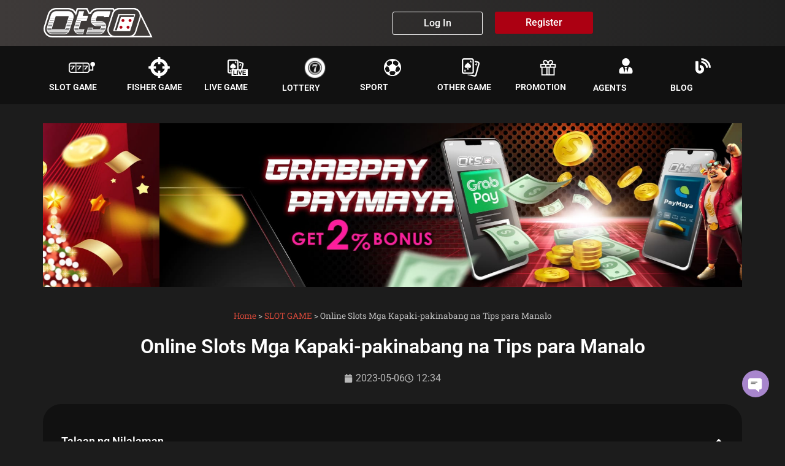

--- FILE ---
content_type: text/html; charset=UTF-8
request_url: https://otsobet.ph/online-slots-mga-kapaki-pakinabang-na-tips-para-manalo/
body_size: 29096
content:
<!doctype html>
<html lang="tl" prefix="og: https://ogp.me/ns#">
<head><meta charset="UTF-8"><script>if(navigator.userAgent.match(/MSIE|Internet Explorer/i)||navigator.userAgent.match(/Trident\/7\..*?rv:11/i)){var href=document.location.href;if(!href.match(/[?&]nowprocket/)){if(href.indexOf("?")==-1){if(href.indexOf("#")==-1){document.location.href=href+"?nowprocket=1"}else{document.location.href=href.replace("#","?nowprocket=1#")}}else{if(href.indexOf("#")==-1){document.location.href=href+"&nowprocket=1"}else{document.location.href=href.replace("#","&nowprocket=1#")}}}}</script><script>(()=>{class RocketLazyLoadScripts{constructor(){this.v="2.0.4",this.userEvents=["keydown","keyup","mousedown","mouseup","mousemove","mouseover","mouseout","touchmove","touchstart","touchend","touchcancel","wheel","click","dblclick","input"],this.attributeEvents=["onblur","onclick","oncontextmenu","ondblclick","onfocus","onmousedown","onmouseenter","onmouseleave","onmousemove","onmouseout","onmouseover","onmouseup","onmousewheel","onscroll","onsubmit"]}async t(){this.i(),this.o(),/iP(ad|hone)/.test(navigator.userAgent)&&this.h(),this.u(),this.l(this),this.m(),this.k(this),this.p(this),this._(),await Promise.all([this.R(),this.L()]),this.lastBreath=Date.now(),this.S(this),this.P(),this.D(),this.O(),this.M(),await this.C(this.delayedScripts.normal),await this.C(this.delayedScripts.defer),await this.C(this.delayedScripts.async),await this.T(),await this.F(),await this.j(),await this.A(),window.dispatchEvent(new Event("rocket-allScriptsLoaded")),this.everythingLoaded=!0,this.lastTouchEnd&&await new Promise(t=>setTimeout(t,500-Date.now()+this.lastTouchEnd)),this.I(),this.H(),this.U(),this.W()}i(){this.CSPIssue=sessionStorage.getItem("rocketCSPIssue"),document.addEventListener("securitypolicyviolation",t=>{this.CSPIssue||"script-src-elem"!==t.violatedDirective||"data"!==t.blockedURI||(this.CSPIssue=!0,sessionStorage.setItem("rocketCSPIssue",!0))},{isRocket:!0})}o(){window.addEventListener("pageshow",t=>{this.persisted=t.persisted,this.realWindowLoadedFired=!0},{isRocket:!0}),window.addEventListener("pagehide",()=>{this.onFirstUserAction=null},{isRocket:!0})}h(){let t;function e(e){t=e}window.addEventListener("touchstart",e,{isRocket:!0}),window.addEventListener("touchend",function i(o){o.changedTouches[0]&&t.changedTouches[0]&&Math.abs(o.changedTouches[0].pageX-t.changedTouches[0].pageX)<10&&Math.abs(o.changedTouches[0].pageY-t.changedTouches[0].pageY)<10&&o.timeStamp-t.timeStamp<200&&(window.removeEventListener("touchstart",e,{isRocket:!0}),window.removeEventListener("touchend",i,{isRocket:!0}),"INPUT"===o.target.tagName&&"text"===o.target.type||(o.target.dispatchEvent(new TouchEvent("touchend",{target:o.target,bubbles:!0})),o.target.dispatchEvent(new MouseEvent("mouseover",{target:o.target,bubbles:!0})),o.target.dispatchEvent(new PointerEvent("click",{target:o.target,bubbles:!0,cancelable:!0,detail:1,clientX:o.changedTouches[0].clientX,clientY:o.changedTouches[0].clientY})),event.preventDefault()))},{isRocket:!0})}q(t){this.userActionTriggered||("mousemove"!==t.type||this.firstMousemoveIgnored?"keyup"===t.type||"mouseover"===t.type||"mouseout"===t.type||(this.userActionTriggered=!0,this.onFirstUserAction&&this.onFirstUserAction()):this.firstMousemoveIgnored=!0),"click"===t.type&&t.preventDefault(),t.stopPropagation(),t.stopImmediatePropagation(),"touchstart"===this.lastEvent&&"touchend"===t.type&&(this.lastTouchEnd=Date.now()),"click"===t.type&&(this.lastTouchEnd=0),this.lastEvent=t.type,t.composedPath&&t.composedPath()[0].getRootNode()instanceof ShadowRoot&&(t.rocketTarget=t.composedPath()[0]),this.savedUserEvents.push(t)}u(){this.savedUserEvents=[],this.userEventHandler=this.q.bind(this),this.userEvents.forEach(t=>window.addEventListener(t,this.userEventHandler,{passive:!1,isRocket:!0})),document.addEventListener("visibilitychange",this.userEventHandler,{isRocket:!0})}U(){this.userEvents.forEach(t=>window.removeEventListener(t,this.userEventHandler,{passive:!1,isRocket:!0})),document.removeEventListener("visibilitychange",this.userEventHandler,{isRocket:!0}),this.savedUserEvents.forEach(t=>{(t.rocketTarget||t.target).dispatchEvent(new window[t.constructor.name](t.type,t))})}m(){const t="return false",e=Array.from(this.attributeEvents,t=>"data-rocket-"+t),i="["+this.attributeEvents.join("],[")+"]",o="[data-rocket-"+this.attributeEvents.join("],[data-rocket-")+"]",s=(e,i,o)=>{o&&o!==t&&(e.setAttribute("data-rocket-"+i,o),e["rocket"+i]=new Function("event",o),e.setAttribute(i,t))};new MutationObserver(t=>{for(const n of t)"attributes"===n.type&&(n.attributeName.startsWith("data-rocket-")||this.everythingLoaded?n.attributeName.startsWith("data-rocket-")&&this.everythingLoaded&&this.N(n.target,n.attributeName.substring(12)):s(n.target,n.attributeName,n.target.getAttribute(n.attributeName))),"childList"===n.type&&n.addedNodes.forEach(t=>{if(t.nodeType===Node.ELEMENT_NODE)if(this.everythingLoaded)for(const i of[t,...t.querySelectorAll(o)])for(const t of i.getAttributeNames())e.includes(t)&&this.N(i,t.substring(12));else for(const e of[t,...t.querySelectorAll(i)])for(const t of e.getAttributeNames())this.attributeEvents.includes(t)&&s(e,t,e.getAttribute(t))})}).observe(document,{subtree:!0,childList:!0,attributeFilter:[...this.attributeEvents,...e]})}I(){this.attributeEvents.forEach(t=>{document.querySelectorAll("[data-rocket-"+t+"]").forEach(e=>{this.N(e,t)})})}N(t,e){const i=t.getAttribute("data-rocket-"+e);i&&(t.setAttribute(e,i),t.removeAttribute("data-rocket-"+e))}k(t){Object.defineProperty(HTMLElement.prototype,"onclick",{get(){return this.rocketonclick||null},set(e){this.rocketonclick=e,this.setAttribute(t.everythingLoaded?"onclick":"data-rocket-onclick","this.rocketonclick(event)")}})}S(t){function e(e,i){let o=e[i];e[i]=null,Object.defineProperty(e,i,{get:()=>o,set(s){t.everythingLoaded?o=s:e["rocket"+i]=o=s}})}e(document,"onreadystatechange"),e(window,"onload"),e(window,"onpageshow");try{Object.defineProperty(document,"readyState",{get:()=>t.rocketReadyState,set(e){t.rocketReadyState=e},configurable:!0}),document.readyState="loading"}catch(t){console.log("WPRocket DJE readyState conflict, bypassing")}}l(t){this.originalAddEventListener=EventTarget.prototype.addEventListener,this.originalRemoveEventListener=EventTarget.prototype.removeEventListener,this.savedEventListeners=[],EventTarget.prototype.addEventListener=function(e,i,o){o&&o.isRocket||!t.B(e,this)&&!t.userEvents.includes(e)||t.B(e,this)&&!t.userActionTriggered||e.startsWith("rocket-")||t.everythingLoaded?t.originalAddEventListener.call(this,e,i,o):(t.savedEventListeners.push({target:this,remove:!1,type:e,func:i,options:o}),"mouseenter"!==e&&"mouseleave"!==e||t.originalAddEventListener.call(this,e,t.savedUserEvents.push,o))},EventTarget.prototype.removeEventListener=function(e,i,o){o&&o.isRocket||!t.B(e,this)&&!t.userEvents.includes(e)||t.B(e,this)&&!t.userActionTriggered||e.startsWith("rocket-")||t.everythingLoaded?t.originalRemoveEventListener.call(this,e,i,o):t.savedEventListeners.push({target:this,remove:!0,type:e,func:i,options:o})}}J(t,e){this.savedEventListeners=this.savedEventListeners.filter(i=>{let o=i.type,s=i.target||window;return e!==o||t!==s||(this.B(o,s)&&(i.type="rocket-"+o),this.$(i),!1)})}H(){EventTarget.prototype.addEventListener=this.originalAddEventListener,EventTarget.prototype.removeEventListener=this.originalRemoveEventListener,this.savedEventListeners.forEach(t=>this.$(t))}$(t){t.remove?this.originalRemoveEventListener.call(t.target,t.type,t.func,t.options):this.originalAddEventListener.call(t.target,t.type,t.func,t.options)}p(t){let e;function i(e){return t.everythingLoaded?e:e.split(" ").map(t=>"load"===t||t.startsWith("load.")?"rocket-jquery-load":t).join(" ")}function o(o){function s(e){const s=o.fn[e];o.fn[e]=o.fn.init.prototype[e]=function(){return this[0]===window&&t.userActionTriggered&&("string"==typeof arguments[0]||arguments[0]instanceof String?arguments[0]=i(arguments[0]):"object"==typeof arguments[0]&&Object.keys(arguments[0]).forEach(t=>{const e=arguments[0][t];delete arguments[0][t],arguments[0][i(t)]=e})),s.apply(this,arguments),this}}if(o&&o.fn&&!t.allJQueries.includes(o)){const e={DOMContentLoaded:[],"rocket-DOMContentLoaded":[]};for(const t in e)document.addEventListener(t,()=>{e[t].forEach(t=>t())},{isRocket:!0});o.fn.ready=o.fn.init.prototype.ready=function(i){function s(){parseInt(o.fn.jquery)>2?setTimeout(()=>i.bind(document)(o)):i.bind(document)(o)}return"function"==typeof i&&(t.realDomReadyFired?!t.userActionTriggered||t.fauxDomReadyFired?s():e["rocket-DOMContentLoaded"].push(s):e.DOMContentLoaded.push(s)),o([])},s("on"),s("one"),s("off"),t.allJQueries.push(o)}e=o}t.allJQueries=[],o(window.jQuery),Object.defineProperty(window,"jQuery",{get:()=>e,set(t){o(t)}})}P(){const t=new Map;document.write=document.writeln=function(e){const i=document.currentScript,o=document.createRange(),s=i.parentElement;let n=t.get(i);void 0===n&&(n=i.nextSibling,t.set(i,n));const c=document.createDocumentFragment();o.setStart(c,0),c.appendChild(o.createContextualFragment(e)),s.insertBefore(c,n)}}async R(){return new Promise(t=>{this.userActionTriggered?t():this.onFirstUserAction=t})}async L(){return new Promise(t=>{document.addEventListener("DOMContentLoaded",()=>{this.realDomReadyFired=!0,t()},{isRocket:!0})})}async j(){return this.realWindowLoadedFired?Promise.resolve():new Promise(t=>{window.addEventListener("load",t,{isRocket:!0})})}M(){this.pendingScripts=[];this.scriptsMutationObserver=new MutationObserver(t=>{for(const e of t)e.addedNodes.forEach(t=>{"SCRIPT"!==t.tagName||t.noModule||t.isWPRocket||this.pendingScripts.push({script:t,promise:new Promise(e=>{const i=()=>{const i=this.pendingScripts.findIndex(e=>e.script===t);i>=0&&this.pendingScripts.splice(i,1),e()};t.addEventListener("load",i,{isRocket:!0}),t.addEventListener("error",i,{isRocket:!0}),setTimeout(i,1e3)})})})}),this.scriptsMutationObserver.observe(document,{childList:!0,subtree:!0})}async F(){await this.X(),this.pendingScripts.length?(await this.pendingScripts[0].promise,await this.F()):this.scriptsMutationObserver.disconnect()}D(){this.delayedScripts={normal:[],async:[],defer:[]},document.querySelectorAll("script[type$=rocketlazyloadscript]").forEach(t=>{t.hasAttribute("data-rocket-src")?t.hasAttribute("async")&&!1!==t.async?this.delayedScripts.async.push(t):t.hasAttribute("defer")&&!1!==t.defer||"module"===t.getAttribute("data-rocket-type")?this.delayedScripts.defer.push(t):this.delayedScripts.normal.push(t):this.delayedScripts.normal.push(t)})}async _(){await this.L();let t=[];document.querySelectorAll("script[type$=rocketlazyloadscript][data-rocket-src]").forEach(e=>{let i=e.getAttribute("data-rocket-src");if(i&&!i.startsWith("data:")){i.startsWith("//")&&(i=location.protocol+i);try{const o=new URL(i).origin;o!==location.origin&&t.push({src:o,crossOrigin:e.crossOrigin||"module"===e.getAttribute("data-rocket-type")})}catch(t){}}}),t=[...new Map(t.map(t=>[JSON.stringify(t),t])).values()],this.Y(t,"preconnect")}async G(t){if(await this.K(),!0!==t.noModule||!("noModule"in HTMLScriptElement.prototype))return new Promise(e=>{let i;function o(){(i||t).setAttribute("data-rocket-status","executed"),e()}try{if(navigator.userAgent.includes("Firefox/")||""===navigator.vendor||this.CSPIssue)i=document.createElement("script"),[...t.attributes].forEach(t=>{let e=t.nodeName;"type"!==e&&("data-rocket-type"===e&&(e="type"),"data-rocket-src"===e&&(e="src"),i.setAttribute(e,t.nodeValue))}),t.text&&(i.text=t.text),t.nonce&&(i.nonce=t.nonce),i.hasAttribute("src")?(i.addEventListener("load",o,{isRocket:!0}),i.addEventListener("error",()=>{i.setAttribute("data-rocket-status","failed-network"),e()},{isRocket:!0}),setTimeout(()=>{i.isConnected||e()},1)):(i.text=t.text,o()),i.isWPRocket=!0,t.parentNode.replaceChild(i,t);else{const i=t.getAttribute("data-rocket-type"),s=t.getAttribute("data-rocket-src");i?(t.type=i,t.removeAttribute("data-rocket-type")):t.removeAttribute("type"),t.addEventListener("load",o,{isRocket:!0}),t.addEventListener("error",i=>{this.CSPIssue&&i.target.src.startsWith("data:")?(console.log("WPRocket: CSP fallback activated"),t.removeAttribute("src"),this.G(t).then(e)):(t.setAttribute("data-rocket-status","failed-network"),e())},{isRocket:!0}),s?(t.fetchPriority="high",t.removeAttribute("data-rocket-src"),t.src=s):t.src="data:text/javascript;base64,"+window.btoa(unescape(encodeURIComponent(t.text)))}}catch(i){t.setAttribute("data-rocket-status","failed-transform"),e()}});t.setAttribute("data-rocket-status","skipped")}async C(t){const e=t.shift();return e?(e.isConnected&&await this.G(e),this.C(t)):Promise.resolve()}O(){this.Y([...this.delayedScripts.normal,...this.delayedScripts.defer,...this.delayedScripts.async],"preload")}Y(t,e){this.trash=this.trash||[];let i=!0;var o=document.createDocumentFragment();t.forEach(t=>{const s=t.getAttribute&&t.getAttribute("data-rocket-src")||t.src;if(s&&!s.startsWith("data:")){const n=document.createElement("link");n.href=s,n.rel=e,"preconnect"!==e&&(n.as="script",n.fetchPriority=i?"high":"low"),t.getAttribute&&"module"===t.getAttribute("data-rocket-type")&&(n.crossOrigin=!0),t.crossOrigin&&(n.crossOrigin=t.crossOrigin),t.integrity&&(n.integrity=t.integrity),t.nonce&&(n.nonce=t.nonce),o.appendChild(n),this.trash.push(n),i=!1}}),document.head.appendChild(o)}W(){this.trash.forEach(t=>t.remove())}async T(){try{document.readyState="interactive"}catch(t){}this.fauxDomReadyFired=!0;try{await this.K(),this.J(document,"readystatechange"),document.dispatchEvent(new Event("rocket-readystatechange")),await this.K(),document.rocketonreadystatechange&&document.rocketonreadystatechange(),await this.K(),this.J(document,"DOMContentLoaded"),document.dispatchEvent(new Event("rocket-DOMContentLoaded")),await this.K(),this.J(window,"DOMContentLoaded"),window.dispatchEvent(new Event("rocket-DOMContentLoaded"))}catch(t){console.error(t)}}async A(){try{document.readyState="complete"}catch(t){}try{await this.K(),this.J(document,"readystatechange"),document.dispatchEvent(new Event("rocket-readystatechange")),await this.K(),document.rocketonreadystatechange&&document.rocketonreadystatechange(),await this.K(),this.J(window,"load"),window.dispatchEvent(new Event("rocket-load")),await this.K(),window.rocketonload&&window.rocketonload(),await this.K(),this.allJQueries.forEach(t=>t(window).trigger("rocket-jquery-load")),await this.K(),this.J(window,"pageshow");const t=new Event("rocket-pageshow");t.persisted=this.persisted,window.dispatchEvent(t),await this.K(),window.rocketonpageshow&&window.rocketonpageshow({persisted:this.persisted})}catch(t){console.error(t)}}async K(){Date.now()-this.lastBreath>45&&(await this.X(),this.lastBreath=Date.now())}async X(){return document.hidden?new Promise(t=>setTimeout(t)):new Promise(t=>requestAnimationFrame(t))}B(t,e){return e===document&&"readystatechange"===t||(e===document&&"DOMContentLoaded"===t||(e===window&&"DOMContentLoaded"===t||(e===window&&"load"===t||e===window&&"pageshow"===t)))}static run(){(new RocketLazyLoadScripts).t()}}RocketLazyLoadScripts.run()})();</script>
	
	<meta name="viewport" content="width=device-width, initial-scale=1">
	<link rel="profile" href="https://gmpg.org/xfn/11">
	
<!-- Search Engine Optimization by Rank Math PRO - https://rankmath.com/ -->
<title>Online Slots Mga Kapaki-pakinabang na Tips para Manalo - OtsoBet</title>
<meta name="description" content="Bago magbigay ng mga kagustuhan sa isa o sa iba pang online slot, basahin ang kinakailangang impormasyon."/>
<meta name="robots" content="follow, index, max-snippet:-1, max-video-preview:-1, max-image-preview:large"/>
<link rel="canonical" href="https://otsobet.ph/online-slots-mga-kapaki-pakinabang-na-tips-para-manalo/" />
<meta property="og:locale" content="tl_PH" />
<meta property="og:type" content="article" />
<meta property="og:title" content="Online Slots Mga Kapaki-pakinabang na Tips para Manalo - OtsoBet" />
<meta property="og:description" content="Bago magbigay ng mga kagustuhan sa isa o sa iba pang online slot, basahin ang kinakailangang impormasyon." />
<meta property="og:url" content="https://otsobet.ph/online-slots-mga-kapaki-pakinabang-na-tips-para-manalo/" />
<meta property="og:site_name" content="OtsoBet - Pinakamahusay na Philippine Online Casino" />
<meta property="article:tag" content="online slot machine" />
<meta property="article:tag" content="Online slots" />
<meta property="article:tag" content="slot bonuses" />
<meta property="article:tag" content="Slot casinos" />
<meta property="article:tag" content="Slot Machine" />
<meta property="article:section" content="SLOT GAME" />
<meta property="og:updated_time" content="2023-05-06T14:02:23+08:00" />
<meta property="og:image" content="https://otsobet.ph/wp-content/uploads/2023/05/OtsoBet-SLOT.jpg" />
<meta property="og:image:secure_url" content="https://otsobet.ph/wp-content/uploads/2023/05/OtsoBet-SLOT.jpg" />
<meta property="og:image:width" content="605" />
<meta property="og:image:height" content="340" />
<meta property="og:image:alt" content="Bago magbigay ng mga kagustuhan sa isa o sa iba pang online slot, basahin ang kinakailangang impormasyon." />
<meta property="og:image:type" content="image/jpeg" />
<meta property="article:published_time" content="2023-05-06T12:34:28+08:00" />
<meta property="article:modified_time" content="2023-05-06T14:02:23+08:00" />
<meta name="twitter:card" content="summary_large_image" />
<meta name="twitter:title" content="Online Slots Mga Kapaki-pakinabang na Tips para Manalo - OtsoBet" />
<meta name="twitter:description" content="Bago magbigay ng mga kagustuhan sa isa o sa iba pang online slot, basahin ang kinakailangang impormasyon." />
<meta name="twitter:image" content="https://otsobet.ph/wp-content/uploads/2023/05/OtsoBet-SLOT.jpg" />
<meta name="twitter:label1" content="Written by" />
<meta name="twitter:data1" content="otsobet" />
<meta name="twitter:label2" content="Time to read" />
<meta name="twitter:data2" content="5 minutes" />
<script type="application/ld+json" class="rank-math-schema-pro">{"@context":"https://schema.org","@graph":[{"@type":"Organization","@id":"https://otsobet.ph/#organization","name":"OtsoBet - Pinakamahusay na Philippine Online Casino","logo":{"@type":"ImageObject","@id":"https://otsobet.ph/#logo","url":"https://otsobet.ph/wp-content/uploads/2022/12/Picture-150x65.png","contentUrl":"https://otsobet.ph/wp-content/uploads/2022/12/Picture-150x65.png","caption":"OtsoBet - Pinakamahusay na Philippine Online Casino","inLanguage":"tl"}},{"@type":"WebSite","@id":"https://otsobet.ph/#website","url":"https://otsobet.ph","name":"OtsoBet - Pinakamahusay na Philippine Online Casino","publisher":{"@id":"https://otsobet.ph/#organization"},"inLanguage":"tl"},{"@type":"ImageObject","@id":"https://otsobet.ph/wp-content/uploads/2023/05/OtsoBet-SLOT.jpg","url":"https://otsobet.ph/wp-content/uploads/2023/05/OtsoBet-SLOT.jpg","width":"605","height":"340","caption":"Bago magbigay ng mga kagustuhan sa isa o sa iba pang online slot, basahin ang kinakailangang impormasyon.","inLanguage":"tl"},{"@type":"BreadcrumbList","@id":"https://otsobet.ph/online-slots-mga-kapaki-pakinabang-na-tips-para-manalo/#breadcrumb","itemListElement":[{"@type":"ListItem","position":"1","item":{"@id":"https://otsobet.ph","name":"Home"}},{"@type":"ListItem","position":"2","item":{"@id":"https://otsobet.ph/category/slot-game/","name":"SLOT GAME"}},{"@type":"ListItem","position":"3","item":{"@id":"https://otsobet.ph/online-slots-mga-kapaki-pakinabang-na-tips-para-manalo/","name":"Online Slots Mga Kapaki-pakinabang na Tips para Manalo"}}]},{"@type":"WebPage","@id":"https://otsobet.ph/online-slots-mga-kapaki-pakinabang-na-tips-para-manalo/#webpage","url":"https://otsobet.ph/online-slots-mga-kapaki-pakinabang-na-tips-para-manalo/","name":"Online Slots Mga Kapaki-pakinabang na Tips para Manalo - OtsoBet","datePublished":"2023-05-06T12:34:28+08:00","dateModified":"2023-05-06T14:02:23+08:00","isPartOf":{"@id":"https://otsobet.ph/#website"},"primaryImageOfPage":{"@id":"https://otsobet.ph/wp-content/uploads/2023/05/OtsoBet-SLOT.jpg"},"inLanguage":"tl","breadcrumb":{"@id":"https://otsobet.ph/online-slots-mga-kapaki-pakinabang-na-tips-para-manalo/#breadcrumb"}},{"@type":"Person","@id":"https://otsobet.ph/author/otsobet/","name":"otsobet","url":"https://otsobet.ph/author/otsobet/","image":{"@type":"ImageObject","@id":"https://secure.gravatar.com/avatar/359591f43bd4ae6b6104fadee59a526fa8e3f66d544a7c4f3813b74da610df09?s=96&amp;d=mm&amp;r=g","url":"https://secure.gravatar.com/avatar/359591f43bd4ae6b6104fadee59a526fa8e3f66d544a7c4f3813b74da610df09?s=96&amp;d=mm&amp;r=g","caption":"otsobet","inLanguage":"tl"},"worksFor":{"@id":"https://otsobet.ph/#organization"}},{"@type":"BlogPosting","headline":"Online Slots Mga Kapaki-pakinabang na Tips para Manalo - OtsoBet","keywords":"Slot, Online Slots Mga Kapaki-pakinabang na Tips para Manalo","datePublished":"2023-05-06T12:34:28+08:00","dateModified":"2023-05-06T14:02:23+08:00","articleSection":"SLOT GAME","author":{"@id":"https://otsobet.ph/author/otsobet/","name":"otsobet"},"publisher":{"@id":"https://otsobet.ph/#organization"},"description":"Bago magbigay ng mga kagustuhan sa isa o sa iba pang online slot, basahin ang kinakailangang impormasyon.","name":"Online Slots Mga Kapaki-pakinabang na Tips para Manalo - OtsoBet","@id":"https://otsobet.ph/online-slots-mga-kapaki-pakinabang-na-tips-para-manalo/#richSnippet","isPartOf":{"@id":"https://otsobet.ph/online-slots-mga-kapaki-pakinabang-na-tips-para-manalo/#webpage"},"image":{"@id":"https://otsobet.ph/wp-content/uploads/2023/05/OtsoBet-SLOT.jpg"},"inLanguage":"tl","mainEntityOfPage":{"@id":"https://otsobet.ph/online-slots-mga-kapaki-pakinabang-na-tips-para-manalo/#webpage"}}]}</script>
<!-- /Rank Math WordPress SEO plugin -->


<link rel="alternate" type="application/rss+xml" title="Destination Website &raquo; Feed" href="https://otsobet.ph/feed/" />
<link rel="alternate" type="application/rss+xml" title="Destination Website &raquo; Mga Komento na Feed" href="https://otsobet.ph/comments/feed/" />
<link rel="alternate" title="oEmbed (JSON)" type="application/json+oembed" href="https://otsobet.ph/wp-json/oembed/1.0/embed?url=https%3A%2F%2Fotsobet.ph%2Fonline-slots-mga-kapaki-pakinabang-na-tips-para-manalo%2F" />
<link rel="alternate" title="oEmbed (XML)" type="text/xml+oembed" href="https://otsobet.ph/wp-json/oembed/1.0/embed?url=https%3A%2F%2Fotsobet.ph%2Fonline-slots-mga-kapaki-pakinabang-na-tips-para-manalo%2F&#038;format=xml" />
<style id='wp-img-auto-sizes-contain-inline-css'>
img:is([sizes=auto i],[sizes^="auto," i]){contain-intrinsic-size:3000px 1500px}
/*# sourceURL=wp-img-auto-sizes-contain-inline-css */
</style>
<style id='wp-emoji-styles-inline-css'>

	img.wp-smiley, img.emoji {
		display: inline !important;
		border: none !important;
		box-shadow: none !important;
		height: 1em !important;
		width: 1em !important;
		margin: 0 0.07em !important;
		vertical-align: -0.1em !important;
		background: none !important;
		padding: 0 !important;
	}
/*# sourceURL=wp-emoji-styles-inline-css */
</style>
<style id='global-styles-inline-css'>
:root{--wp--preset--aspect-ratio--square: 1;--wp--preset--aspect-ratio--4-3: 4/3;--wp--preset--aspect-ratio--3-4: 3/4;--wp--preset--aspect-ratio--3-2: 3/2;--wp--preset--aspect-ratio--2-3: 2/3;--wp--preset--aspect-ratio--16-9: 16/9;--wp--preset--aspect-ratio--9-16: 9/16;--wp--preset--color--black: #000000;--wp--preset--color--cyan-bluish-gray: #abb8c3;--wp--preset--color--white: #ffffff;--wp--preset--color--pale-pink: #f78da7;--wp--preset--color--vivid-red: #cf2e2e;--wp--preset--color--luminous-vivid-orange: #ff6900;--wp--preset--color--luminous-vivid-amber: #fcb900;--wp--preset--color--light-green-cyan: #7bdcb5;--wp--preset--color--vivid-green-cyan: #00d084;--wp--preset--color--pale-cyan-blue: #8ed1fc;--wp--preset--color--vivid-cyan-blue: #0693e3;--wp--preset--color--vivid-purple: #9b51e0;--wp--preset--gradient--vivid-cyan-blue-to-vivid-purple: linear-gradient(135deg,rgb(6,147,227) 0%,rgb(155,81,224) 100%);--wp--preset--gradient--light-green-cyan-to-vivid-green-cyan: linear-gradient(135deg,rgb(122,220,180) 0%,rgb(0,208,130) 100%);--wp--preset--gradient--luminous-vivid-amber-to-luminous-vivid-orange: linear-gradient(135deg,rgb(252,185,0) 0%,rgb(255,105,0) 100%);--wp--preset--gradient--luminous-vivid-orange-to-vivid-red: linear-gradient(135deg,rgb(255,105,0) 0%,rgb(207,46,46) 100%);--wp--preset--gradient--very-light-gray-to-cyan-bluish-gray: linear-gradient(135deg,rgb(238,238,238) 0%,rgb(169,184,195) 100%);--wp--preset--gradient--cool-to-warm-spectrum: linear-gradient(135deg,rgb(74,234,220) 0%,rgb(151,120,209) 20%,rgb(207,42,186) 40%,rgb(238,44,130) 60%,rgb(251,105,98) 80%,rgb(254,248,76) 100%);--wp--preset--gradient--blush-light-purple: linear-gradient(135deg,rgb(255,206,236) 0%,rgb(152,150,240) 100%);--wp--preset--gradient--blush-bordeaux: linear-gradient(135deg,rgb(254,205,165) 0%,rgb(254,45,45) 50%,rgb(107,0,62) 100%);--wp--preset--gradient--luminous-dusk: linear-gradient(135deg,rgb(255,203,112) 0%,rgb(199,81,192) 50%,rgb(65,88,208) 100%);--wp--preset--gradient--pale-ocean: linear-gradient(135deg,rgb(255,245,203) 0%,rgb(182,227,212) 50%,rgb(51,167,181) 100%);--wp--preset--gradient--electric-grass: linear-gradient(135deg,rgb(202,248,128) 0%,rgb(113,206,126) 100%);--wp--preset--gradient--midnight: linear-gradient(135deg,rgb(2,3,129) 0%,rgb(40,116,252) 100%);--wp--preset--font-size--small: 13px;--wp--preset--font-size--medium: 20px;--wp--preset--font-size--large: 36px;--wp--preset--font-size--x-large: 42px;--wp--preset--spacing--20: 0.44rem;--wp--preset--spacing--30: 0.67rem;--wp--preset--spacing--40: 1rem;--wp--preset--spacing--50: 1.5rem;--wp--preset--spacing--60: 2.25rem;--wp--preset--spacing--70: 3.38rem;--wp--preset--spacing--80: 5.06rem;--wp--preset--shadow--natural: 6px 6px 9px rgba(0, 0, 0, 0.2);--wp--preset--shadow--deep: 12px 12px 50px rgba(0, 0, 0, 0.4);--wp--preset--shadow--sharp: 6px 6px 0px rgba(0, 0, 0, 0.2);--wp--preset--shadow--outlined: 6px 6px 0px -3px rgb(255, 255, 255), 6px 6px rgb(0, 0, 0);--wp--preset--shadow--crisp: 6px 6px 0px rgb(0, 0, 0);}:root { --wp--style--global--content-size: 800px;--wp--style--global--wide-size: 1200px; }:where(body) { margin: 0; }.wp-site-blocks > .alignleft { float: left; margin-right: 2em; }.wp-site-blocks > .alignright { float: right; margin-left: 2em; }.wp-site-blocks > .aligncenter { justify-content: center; margin-left: auto; margin-right: auto; }:where(.wp-site-blocks) > * { margin-block-start: 24px; margin-block-end: 0; }:where(.wp-site-blocks) > :first-child { margin-block-start: 0; }:where(.wp-site-blocks) > :last-child { margin-block-end: 0; }:root { --wp--style--block-gap: 24px; }:root :where(.is-layout-flow) > :first-child{margin-block-start: 0;}:root :where(.is-layout-flow) > :last-child{margin-block-end: 0;}:root :where(.is-layout-flow) > *{margin-block-start: 24px;margin-block-end: 0;}:root :where(.is-layout-constrained) > :first-child{margin-block-start: 0;}:root :where(.is-layout-constrained) > :last-child{margin-block-end: 0;}:root :where(.is-layout-constrained) > *{margin-block-start: 24px;margin-block-end: 0;}:root :where(.is-layout-flex){gap: 24px;}:root :where(.is-layout-grid){gap: 24px;}.is-layout-flow > .alignleft{float: left;margin-inline-start: 0;margin-inline-end: 2em;}.is-layout-flow > .alignright{float: right;margin-inline-start: 2em;margin-inline-end: 0;}.is-layout-flow > .aligncenter{margin-left: auto !important;margin-right: auto !important;}.is-layout-constrained > .alignleft{float: left;margin-inline-start: 0;margin-inline-end: 2em;}.is-layout-constrained > .alignright{float: right;margin-inline-start: 2em;margin-inline-end: 0;}.is-layout-constrained > .aligncenter{margin-left: auto !important;margin-right: auto !important;}.is-layout-constrained > :where(:not(.alignleft):not(.alignright):not(.alignfull)){max-width: var(--wp--style--global--content-size);margin-left: auto !important;margin-right: auto !important;}.is-layout-constrained > .alignwide{max-width: var(--wp--style--global--wide-size);}body .is-layout-flex{display: flex;}.is-layout-flex{flex-wrap: wrap;align-items: center;}.is-layout-flex > :is(*, div){margin: 0;}body .is-layout-grid{display: grid;}.is-layout-grid > :is(*, div){margin: 0;}body{padding-top: 0px;padding-right: 0px;padding-bottom: 0px;padding-left: 0px;}a:where(:not(.wp-element-button)){text-decoration: underline;}:root :where(.wp-element-button, .wp-block-button__link){background-color: #32373c;border-width: 0;color: #fff;font-family: inherit;font-size: inherit;font-style: inherit;font-weight: inherit;letter-spacing: inherit;line-height: inherit;padding-top: calc(0.667em + 2px);padding-right: calc(1.333em + 2px);padding-bottom: calc(0.667em + 2px);padding-left: calc(1.333em + 2px);text-decoration: none;text-transform: inherit;}.has-black-color{color: var(--wp--preset--color--black) !important;}.has-cyan-bluish-gray-color{color: var(--wp--preset--color--cyan-bluish-gray) !important;}.has-white-color{color: var(--wp--preset--color--white) !important;}.has-pale-pink-color{color: var(--wp--preset--color--pale-pink) !important;}.has-vivid-red-color{color: var(--wp--preset--color--vivid-red) !important;}.has-luminous-vivid-orange-color{color: var(--wp--preset--color--luminous-vivid-orange) !important;}.has-luminous-vivid-amber-color{color: var(--wp--preset--color--luminous-vivid-amber) !important;}.has-light-green-cyan-color{color: var(--wp--preset--color--light-green-cyan) !important;}.has-vivid-green-cyan-color{color: var(--wp--preset--color--vivid-green-cyan) !important;}.has-pale-cyan-blue-color{color: var(--wp--preset--color--pale-cyan-blue) !important;}.has-vivid-cyan-blue-color{color: var(--wp--preset--color--vivid-cyan-blue) !important;}.has-vivid-purple-color{color: var(--wp--preset--color--vivid-purple) !important;}.has-black-background-color{background-color: var(--wp--preset--color--black) !important;}.has-cyan-bluish-gray-background-color{background-color: var(--wp--preset--color--cyan-bluish-gray) !important;}.has-white-background-color{background-color: var(--wp--preset--color--white) !important;}.has-pale-pink-background-color{background-color: var(--wp--preset--color--pale-pink) !important;}.has-vivid-red-background-color{background-color: var(--wp--preset--color--vivid-red) !important;}.has-luminous-vivid-orange-background-color{background-color: var(--wp--preset--color--luminous-vivid-orange) !important;}.has-luminous-vivid-amber-background-color{background-color: var(--wp--preset--color--luminous-vivid-amber) !important;}.has-light-green-cyan-background-color{background-color: var(--wp--preset--color--light-green-cyan) !important;}.has-vivid-green-cyan-background-color{background-color: var(--wp--preset--color--vivid-green-cyan) !important;}.has-pale-cyan-blue-background-color{background-color: var(--wp--preset--color--pale-cyan-blue) !important;}.has-vivid-cyan-blue-background-color{background-color: var(--wp--preset--color--vivid-cyan-blue) !important;}.has-vivid-purple-background-color{background-color: var(--wp--preset--color--vivid-purple) !important;}.has-black-border-color{border-color: var(--wp--preset--color--black) !important;}.has-cyan-bluish-gray-border-color{border-color: var(--wp--preset--color--cyan-bluish-gray) !important;}.has-white-border-color{border-color: var(--wp--preset--color--white) !important;}.has-pale-pink-border-color{border-color: var(--wp--preset--color--pale-pink) !important;}.has-vivid-red-border-color{border-color: var(--wp--preset--color--vivid-red) !important;}.has-luminous-vivid-orange-border-color{border-color: var(--wp--preset--color--luminous-vivid-orange) !important;}.has-luminous-vivid-amber-border-color{border-color: var(--wp--preset--color--luminous-vivid-amber) !important;}.has-light-green-cyan-border-color{border-color: var(--wp--preset--color--light-green-cyan) !important;}.has-vivid-green-cyan-border-color{border-color: var(--wp--preset--color--vivid-green-cyan) !important;}.has-pale-cyan-blue-border-color{border-color: var(--wp--preset--color--pale-cyan-blue) !important;}.has-vivid-cyan-blue-border-color{border-color: var(--wp--preset--color--vivid-cyan-blue) !important;}.has-vivid-purple-border-color{border-color: var(--wp--preset--color--vivid-purple) !important;}.has-vivid-cyan-blue-to-vivid-purple-gradient-background{background: var(--wp--preset--gradient--vivid-cyan-blue-to-vivid-purple) !important;}.has-light-green-cyan-to-vivid-green-cyan-gradient-background{background: var(--wp--preset--gradient--light-green-cyan-to-vivid-green-cyan) !important;}.has-luminous-vivid-amber-to-luminous-vivid-orange-gradient-background{background: var(--wp--preset--gradient--luminous-vivid-amber-to-luminous-vivid-orange) !important;}.has-luminous-vivid-orange-to-vivid-red-gradient-background{background: var(--wp--preset--gradient--luminous-vivid-orange-to-vivid-red) !important;}.has-very-light-gray-to-cyan-bluish-gray-gradient-background{background: var(--wp--preset--gradient--very-light-gray-to-cyan-bluish-gray) !important;}.has-cool-to-warm-spectrum-gradient-background{background: var(--wp--preset--gradient--cool-to-warm-spectrum) !important;}.has-blush-light-purple-gradient-background{background: var(--wp--preset--gradient--blush-light-purple) !important;}.has-blush-bordeaux-gradient-background{background: var(--wp--preset--gradient--blush-bordeaux) !important;}.has-luminous-dusk-gradient-background{background: var(--wp--preset--gradient--luminous-dusk) !important;}.has-pale-ocean-gradient-background{background: var(--wp--preset--gradient--pale-ocean) !important;}.has-electric-grass-gradient-background{background: var(--wp--preset--gradient--electric-grass) !important;}.has-midnight-gradient-background{background: var(--wp--preset--gradient--midnight) !important;}.has-small-font-size{font-size: var(--wp--preset--font-size--small) !important;}.has-medium-font-size{font-size: var(--wp--preset--font-size--medium) !important;}.has-large-font-size{font-size: var(--wp--preset--font-size--large) !important;}.has-x-large-font-size{font-size: var(--wp--preset--font-size--x-large) !important;}
:root :where(.wp-block-pullquote){font-size: 1.5em;line-height: 1.6;}
/*# sourceURL=global-styles-inline-css */
</style>
<link data-minify="1" rel='stylesheet' id='hello-elementor-css' href='https://otsobet.ph/wp-content/cache/min/1/wp-content/themes/hello-elementor/assets/css/reset.css?ver=1766052529' media='all' />
<link data-minify="1" rel='stylesheet' id='hello-elementor-theme-style-css' href='https://otsobet.ph/wp-content/cache/min/1/wp-content/themes/hello-elementor/assets/css/theme.css?ver=1766052529' media='all' />
<link data-minify="1" rel='stylesheet' id='hello-elementor-header-footer-css' href='https://otsobet.ph/wp-content/cache/min/1/wp-content/themes/hello-elementor/assets/css/header-footer.css?ver=1766052529' media='all' />
<link rel='stylesheet' id='elementor-frontend-css' href='https://otsobet.ph/wp-content/plugins/elementor/assets/css/frontend.min.css?ver=3.33.5' media='all' />
<link rel='stylesheet' id='elementor-post-7-css' href='https://otsobet.ph/wp-content/uploads/elementor/css/post-7.css?ver=1766052528' media='all' />
<link rel='stylesheet' id='widget-nav-menu-css' href='https://otsobet.ph/wp-content/plugins/elementor-pro/assets/css/widget-nav-menu.min.css?ver=3.30.0' media='all' />
<link rel='stylesheet' id='widget-image-css' href='https://otsobet.ph/wp-content/plugins/elementor/assets/css/widget-image.min.css?ver=3.33.5' media='all' />
<link rel='stylesheet' id='widget-heading-css' href='https://otsobet.ph/wp-content/plugins/elementor/assets/css/widget-heading.min.css?ver=3.33.5' media='all' />
<link data-minify="1" rel='stylesheet' id='swiper-css' href='https://otsobet.ph/wp-content/cache/min/1/wp-content/plugins/elementor/assets/lib/swiper/v8/css/swiper.min.css?ver=1766052529' media='all' />
<link rel='stylesheet' id='e-swiper-css' href='https://otsobet.ph/wp-content/plugins/elementor/assets/css/conditionals/e-swiper.min.css?ver=3.33.5' media='all' />
<link rel='stylesheet' id='widget-image-carousel-css' href='https://otsobet.ph/wp-content/plugins/elementor/assets/css/widget-image-carousel.min.css?ver=3.33.5' media='all' />
<link rel='stylesheet' id='widget-post-info-css' href='https://otsobet.ph/wp-content/plugins/elementor-pro/assets/css/widget-post-info.min.css?ver=3.30.0' media='all' />
<link rel='stylesheet' id='widget-icon-list-css' href='https://otsobet.ph/wp-content/plugins/elementor/assets/css/widget-icon-list.min.css?ver=3.33.5' media='all' />
<link rel='stylesheet' id='widget-posts-css' href='https://otsobet.ph/wp-content/plugins/elementor-pro/assets/css/widget-posts.min.css?ver=3.30.0' media='all' />
<link data-minify="1" rel='stylesheet' id='font-awesome-5-all-css' href='https://otsobet.ph/wp-content/cache/min/1/wp-content/plugins/elementor/assets/lib/font-awesome/css/all.min.css?ver=1766052529' media='all' />
<link rel='stylesheet' id='font-awesome-4-shim-css' href='https://otsobet.ph/wp-content/plugins/elementor/assets/lib/font-awesome/css/v4-shims.min.css?ver=3.33.5' media='all' />
<link rel='stylesheet' id='widget-table-of-contents-css' href='https://otsobet.ph/wp-content/plugins/elementor-pro/assets/css/widget-table-of-contents.min.css?ver=3.30.0' media='all' />
<link rel='stylesheet' id='elementor-post-2653-css' href='https://otsobet.ph/wp-content/uploads/elementor/css/post-2653.css?ver=1766068845' media='all' />
<link rel='stylesheet' id='elementor-post-1013-css' href='https://otsobet.ph/wp-content/uploads/elementor/css/post-1013.css?ver=1766052528' media='all' />
<link rel='stylesheet' id='elementor-post-54-css' href='https://otsobet.ph/wp-content/uploads/elementor/css/post-54.css?ver=1766052528' media='all' />
<link rel='stylesheet' id='elementor-post-695-css' href='https://otsobet.ph/wp-content/uploads/elementor/css/post-695.css?ver=1766053488' media='all' />
<style id='rocket-lazyload-inline-css'>
.rll-youtube-player{position:relative;padding-bottom:56.23%;height:0;overflow:hidden;max-width:100%;}.rll-youtube-player:focus-within{outline: 2px solid currentColor;outline-offset: 5px;}.rll-youtube-player iframe{position:absolute;top:0;left:0;width:100%;height:100%;z-index:100;background:0 0}.rll-youtube-player img{bottom:0;display:block;left:0;margin:auto;max-width:100%;width:100%;position:absolute;right:0;top:0;border:none;height:auto;-webkit-transition:.4s all;-moz-transition:.4s all;transition:.4s all}.rll-youtube-player img:hover{-webkit-filter:brightness(75%)}.rll-youtube-player .play{height:100%;width:100%;left:0;top:0;position:absolute;background:url(https://otsobet.ph/wp-content/plugins/wp-rocket/assets/img/youtube.png) no-repeat center;background-color: transparent !important;cursor:pointer;border:none;}.wp-embed-responsive .wp-has-aspect-ratio .rll-youtube-player{position:absolute;padding-bottom:0;width:100%;height:100%;top:0;bottom:0;left:0;right:0}
/*# sourceURL=rocket-lazyload-inline-css */
</style>
<link data-minify="1" rel='stylesheet' id='elementor-gf-local-roboto-css' href='https://otsobet.ph/wp-content/cache/min/1/wp-content/uploads/elementor/google-fonts/css/roboto.css?ver=1766052529' media='all' />
<link data-minify="1" rel='stylesheet' id='elementor-gf-local-robotoslab-css' href='https://otsobet.ph/wp-content/cache/min/1/wp-content/uploads/elementor/google-fonts/css/robotoslab.css?ver=1766052529' media='all' />
<script src="https://otsobet.ph/wp-includes/js/jquery/jquery.min.js?ver=3.7.1" id="jquery-core-js" data-rocket-defer defer></script>
<script src="https://otsobet.ph/wp-includes/js/jquery/jquery-migrate.min.js?ver=3.4.1" id="jquery-migrate-js" data-rocket-defer defer></script>
<script src="https://otsobet.ph/wp-content/plugins/elementor/assets/lib/font-awesome/js/v4-shims.min.js?ver=3.33.5" id="font-awesome-4-shim-js" data-rocket-defer defer></script>
<link rel="https://api.w.org/" href="https://otsobet.ph/wp-json/" /><link rel="alternate" title="JSON" type="application/json" href="https://otsobet.ph/wp-json/wp/v2/posts/2653" /><link rel="EditURI" type="application/rsd+xml" title="RSD" href="https://otsobet.ph/xmlrpc.php?rsd" />
<meta name="generator" content="WordPress 6.9" />
<link rel='shortlink' href='https://otsobet.ph/?p=2653' />
<meta name="description" content="Bago magbigay ng mga kagustuhan sa isa o sa iba pang online slot, basahin ang kinakailangang impormasyon.">
<meta name="generator" content="Elementor 3.33.5; features: e_font_icon_svg, additional_custom_breakpoints; settings: css_print_method-external, google_font-enabled, font_display-swap">
			<style>
				.e-con.e-parent:nth-of-type(n+4):not(.e-lazyloaded):not(.e-no-lazyload),
				.e-con.e-parent:nth-of-type(n+4):not(.e-lazyloaded):not(.e-no-lazyload) * {
					background-image: none !important;
				}
				@media screen and (max-height: 1024px) {
					.e-con.e-parent:nth-of-type(n+3):not(.e-lazyloaded):not(.e-no-lazyload),
					.e-con.e-parent:nth-of-type(n+3):not(.e-lazyloaded):not(.e-no-lazyload) * {
						background-image: none !important;
					}
				}
				@media screen and (max-height: 640px) {
					.e-con.e-parent:nth-of-type(n+2):not(.e-lazyloaded):not(.e-no-lazyload),
					.e-con.e-parent:nth-of-type(n+2):not(.e-lazyloaded):not(.e-no-lazyload) * {
						background-image: none !important;
					}
				}
			</style>
			<link rel="icon" href="https://otsobet.ph/wp-content/uploads/2022/12/Picture-150x65.png" sizes="32x32" />
<link rel="icon" href="https://otsobet.ph/wp-content/uploads/2022/12/Picture.png" sizes="192x192" />
<link rel="apple-touch-icon" href="https://otsobet.ph/wp-content/uploads/2022/12/Picture.png" />
<meta name="msapplication-TileImage" content="https://otsobet.ph/wp-content/uploads/2022/12/Picture.png" />
<noscript><style id="rocket-lazyload-nojs-css">.rll-youtube-player, [data-lazy-src]{display:none !important;}</style></noscript><meta name="generator" content="WP Rocket 3.20.2" data-wpr-features="wpr_delay_js wpr_defer_js wpr_minify_js wpr_lazyload_images wpr_lazyload_iframes wpr_image_dimensions wpr_minify_css wpr_preload_links wpr_desktop" /></head>
<body class="wp-singular post-template-default single single-post postid-2653 single-format-standard wp-custom-logo wp-embed-responsive wp-theme-hello-elementor hello-elementor-default elementor-default elementor-kit-7 elementor-page elementor-page-2653 elementor-page-695">


<a class="skip-link screen-reader-text" href="#content">Lumaktaw sa nilalaman</a>

		<header data-rocket-location-hash="858dc00c3edd11169b84435c653b17e9" data-elementor-type="header" data-elementor-id="1013" class="elementor elementor-1013 elementor-location-header" data-elementor-post-type="elementor_library">
			<div class="elementor-element elementor-element-1ccda35 e-con-full e-flex e-con e-parent" data-id="1ccda35" data-element_type="container" data-settings="{&quot;background_background&quot;:&quot;classic&quot;,&quot;position&quot;:&quot;fixed&quot;}">
		<div class="elementor-element elementor-element-060b68c e-flex e-con-boxed e-con e-child" data-id="060b68c" data-element_type="container" data-settings="{&quot;background_background&quot;:&quot;gradient&quot;}">
					<div data-rocket-location-hash="7d0ce0601f4dee916c7ce6cc61b61694" class="e-con-inner">
				<div class="elementor-element elementor-element-52e296f elementor-nav-menu--stretch elementor-widget-mobile__width-initial elementor-hidden-desktop elementor-nav-menu--dropdown-tablet elementor-nav-menu__text-align-aside elementor-nav-menu--toggle elementor-nav-menu--burger elementor-widget elementor-widget-nav-menu" data-id="52e296f" data-element_type="widget" data-settings="{&quot;full_width&quot;:&quot;stretch&quot;,&quot;layout&quot;:&quot;horizontal&quot;,&quot;submenu_icon&quot;:{&quot;value&quot;:&quot;&lt;svg class=\&quot;e-font-icon-svg e-fas-caret-down\&quot; viewBox=\&quot;0 0 320 512\&quot; xmlns=\&quot;http:\/\/www.w3.org\/2000\/svg\&quot;&gt;&lt;path d=\&quot;M31.3 192h257.3c17.8 0 26.7 21.5 14.1 34.1L174.1 354.8c-7.8 7.8-20.5 7.8-28.3 0L17.2 226.1C4.6 213.5 13.5 192 31.3 192z\&quot;&gt;&lt;\/path&gt;&lt;\/svg&gt;&quot;,&quot;library&quot;:&quot;fa-solid&quot;},&quot;toggle&quot;:&quot;burger&quot;}" data-widget_type="nav-menu.default">
				<div class="elementor-widget-container">
								<nav aria-label="Menu" class="elementor-nav-menu--main elementor-nav-menu__container elementor-nav-menu--layout-horizontal e--pointer-underline e--animation-fade">
				<ul id="menu-1-52e296f" class="elementor-nav-menu"><li class="menu-item menu-item-type-post_type menu-item-object-page menu-item-999"><a href="https://otsobet.ph/slot-game/" class="elementor-item">SLOT GAME</a></li>
<li class="menu-item menu-item-type-post_type menu-item-object-page menu-item-1000"><a href="https://otsobet.ph/fisher-game/" class="elementor-item">FISHER GAME</a></li>
<li class="menu-item menu-item-type-post_type menu-item-object-page menu-item-1001"><a href="https://otsobet.ph/live-game/" class="elementor-item">LIVE GAME</a></li>
<li class="menu-item menu-item-type-post_type menu-item-object-page menu-item-1002"><a href="https://otsobet.ph/lottery/" class="elementor-item">LOTTERY</a></li>
<li class="menu-item menu-item-type-post_type menu-item-object-page menu-item-1003"><a href="https://otsobet.ph/sport/" class="elementor-item">SPORT</a></li>
<li class="menu-item menu-item-type-post_type menu-item-object-page menu-item-1004"><a href="https://otsobet.ph/other-game/" class="elementor-item">OTHER GAME</a></li>
<li class="menu-item menu-item-type-post_type menu-item-object-page menu-item-1005"><a href="https://otsobet.ph/promotion/" class="elementor-item">PROMOTION</a></li>
<li class="menu-item menu-item-type-post_type menu-item-object-page menu-item-969"><a href="https://otsobet.ph/agents/" class="elementor-item">AGENTS</a></li>
<li class="menu-item menu-item-type-post_type menu-item-object-page menu-item-7506"><a href="https://otsobet.ph/blog/" class="elementor-item">BLOG</a></li>
</ul>			</nav>
					<div class="elementor-menu-toggle" role="button" tabindex="0" aria-label="Menu Toggle" aria-expanded="false">
			<svg aria-hidden="true" role="presentation" class="elementor-menu-toggle__icon--open e-font-icon-svg e-eicon-menu-bar" viewBox="0 0 1000 1000" xmlns="http://www.w3.org/2000/svg"><path d="M104 333H896C929 333 958 304 958 271S929 208 896 208H104C71 208 42 237 42 271S71 333 104 333ZM104 583H896C929 583 958 554 958 521S929 458 896 458H104C71 458 42 487 42 521S71 583 104 583ZM104 833H896C929 833 958 804 958 771S929 708 896 708H104C71 708 42 737 42 771S71 833 104 833Z"></path></svg><svg aria-hidden="true" role="presentation" class="elementor-menu-toggle__icon--close e-font-icon-svg e-eicon-close" viewBox="0 0 1000 1000" xmlns="http://www.w3.org/2000/svg"><path d="M742 167L500 408 258 167C246 154 233 150 217 150 196 150 179 158 167 167 154 179 150 196 150 212 150 229 154 242 171 254L408 500 167 742C138 771 138 800 167 829 196 858 225 858 254 829L496 587 738 829C750 842 767 846 783 846 800 846 817 842 829 829 842 817 846 804 846 783 846 767 842 750 829 737L588 500 833 258C863 229 863 200 833 171 804 137 775 137 742 167Z"></path></svg>		</div>
					<nav class="elementor-nav-menu--dropdown elementor-nav-menu__container" aria-hidden="true">
				<ul id="menu-2-52e296f" class="elementor-nav-menu"><li class="menu-item menu-item-type-post_type menu-item-object-page menu-item-999"><a href="https://otsobet.ph/slot-game/" class="elementor-item" tabindex="-1">SLOT GAME</a></li>
<li class="menu-item menu-item-type-post_type menu-item-object-page menu-item-1000"><a href="https://otsobet.ph/fisher-game/" class="elementor-item" tabindex="-1">FISHER GAME</a></li>
<li class="menu-item menu-item-type-post_type menu-item-object-page menu-item-1001"><a href="https://otsobet.ph/live-game/" class="elementor-item" tabindex="-1">LIVE GAME</a></li>
<li class="menu-item menu-item-type-post_type menu-item-object-page menu-item-1002"><a href="https://otsobet.ph/lottery/" class="elementor-item" tabindex="-1">LOTTERY</a></li>
<li class="menu-item menu-item-type-post_type menu-item-object-page menu-item-1003"><a href="https://otsobet.ph/sport/" class="elementor-item" tabindex="-1">SPORT</a></li>
<li class="menu-item menu-item-type-post_type menu-item-object-page menu-item-1004"><a href="https://otsobet.ph/other-game/" class="elementor-item" tabindex="-1">OTHER GAME</a></li>
<li class="menu-item menu-item-type-post_type menu-item-object-page menu-item-1005"><a href="https://otsobet.ph/promotion/" class="elementor-item" tabindex="-1">PROMOTION</a></li>
<li class="menu-item menu-item-type-post_type menu-item-object-page menu-item-969"><a href="https://otsobet.ph/agents/" class="elementor-item" tabindex="-1">AGENTS</a></li>
<li class="menu-item menu-item-type-post_type menu-item-object-page menu-item-7506"><a href="https://otsobet.ph/blog/" class="elementor-item" tabindex="-1">BLOG</a></li>
</ul>			</nav>
						</div>
				</div>
		<div class="elementor-element elementor-element-7447b9be e-con-full e-flex e-con e-child" data-id="7447b9be" data-element_type="container">
				<div class="elementor-element elementor-element-5776451b elementor-widget elementor-widget-theme-site-logo elementor-widget-image" data-id="5776451b" data-element_type="widget" data-widget_type="theme-site-logo.default">
				<div class="elementor-widget-container">
											<a href="https://otsobet.ph">
			<img width="180" height="65" src="data:image/svg+xml,%3Csvg%20xmlns='http://www.w3.org/2000/svg'%20viewBox='0%200%20180%2065'%3E%3C/svg%3E" class="attachment-full size-full wp-image-1030" alt="" data-lazy-src="https://otsobet.ph/wp-content/uploads/2022/12/Picture.png" /><noscript><img width="180" height="65" src="https://otsobet.ph/wp-content/uploads/2022/12/Picture.png" class="attachment-full size-full wp-image-1030" alt="" /></noscript>				</a>
											</div>
				</div>
				</div>
		<div class="elementor-element elementor-element-ca59819 e-con-full elementor-hidden-tablet elementor-hidden-mobile e-flex e-con e-child" data-id="ca59819" data-element_type="container">
				<div class="elementor-element elementor-element-1d32d12 elementor-align-center elementor-widget elementor-widget-button" data-id="1d32d12" data-element_type="widget" data-widget_type="button.default">
				<div class="elementor-widget-container">
									<div class="elementor-button-wrapper">
					<a class="elementor-button elementor-button-link elementor-size-md" href="https://phyz888.xgbet.vip/register.html" target="_blank">
						<span class="elementor-button-content-wrapper">
									<span class="elementor-button-text">Log In</span>
					</span>
					</a>
				</div>
								</div>
				</div>
				<div class="elementor-element elementor-element-c5b8060 elementor-align-center elementor-widget elementor-widget-button" data-id="c5b8060" data-element_type="widget" data-widget_type="button.default">
				<div class="elementor-widget-container">
									<div class="elementor-button-wrapper">
					<a class="elementor-button elementor-button-link elementor-size-md" href="https://phyz888.xgbet.vip/register.html" target="_blank">
						<span class="elementor-button-content-wrapper">
									<span class="elementor-button-text">Register</span>
					</span>
					</a>
				</div>
								</div>
				</div>
				</div>
		<div class="elementor-element elementor-element-c2e9bbb e-con-full elementor-hidden-desktop e-flex e-con e-child" data-id="c2e9bbb" data-element_type="container" data-settings="{&quot;background_background&quot;:&quot;classic&quot;}">
				<div class="elementor-element elementor-element-073816d elementor-align-center elementor-widget-mobile__width-initial elementor-widget elementor-widget-button" data-id="073816d" data-element_type="widget" data-widget_type="button.default">
				<div class="elementor-widget-container">
									<div class="elementor-button-wrapper">
					<a class="elementor-button elementor-button-link elementor-size-md" href="https://phyz888.xgbet.vip/register.html" target="_blank">
						<span class="elementor-button-content-wrapper">
									<span class="elementor-button-text">Log In</span>
					</span>
					</a>
				</div>
								</div>
				</div>
		<div class="elementor-element elementor-element-0a98429 e-con-full e-flex e-con e-child" data-id="0a98429" data-element_type="container" data-settings="{&quot;background_background&quot;:&quot;classic&quot;}">
				</div>
				<div class="elementor-element elementor-element-df45883 elementor-align-center elementor-widget-mobile__width-initial elementor-widget elementor-widget-button" data-id="df45883" data-element_type="widget" data-widget_type="button.default">
				<div class="elementor-widget-container">
									<div class="elementor-button-wrapper">
					<a class="elementor-button elementor-button-link elementor-size-md" href="https://phyz888.xgbet.vip/register.html" target="_blank">
						<span class="elementor-button-content-wrapper">
									<span class="elementor-button-text">Register</span>
					</span>
					</a>
				</div>
								</div>
				</div>
				</div>
					</div>
				</div>
		<div data-rocket-location-hash="b33a788b8c705651379049c4b1e0e497" class="elementor-element elementor-element-cea8f88 elementor-hidden-tablet elementor-hidden-mobile e-flex e-con-boxed e-con e-child" data-id="cea8f88" data-element_type="container">
					<div data-rocket-location-hash="456ea9f7c556a7611a63847305a63a95" class="e-con-inner">
		<div class="elementor-element elementor-element-2e74a549 e-con-full header-nav e-flex e-con e-child" data-id="2e74a549" data-element_type="container">
		<div class="elementor-element elementor-element-227d1631 e-con-full header-btn e-flex e-con e-child" data-id="227d1631" data-element_type="container">
				<div class="elementor-element elementor-element-5f22b280 header-btn-image elementor-widget elementor-widget-image" data-id="5f22b280" data-element_type="widget" data-widget_type="image.default">
				<div class="elementor-widget-container">
																<a href="/slot-game">
							<img width="60" height="40" src="data:image/svg+xml,%3Csvg%20xmlns='http://www.w3.org/2000/svg'%20viewBox='0%200%2060%2040'%3E%3C/svg%3E" class="attachment-full size-full wp-image-1007" alt="" data-lazy-src="https://otsobet.ph/wp-content/uploads/2022/12/slotgame-btn_15d1589.png" /><noscript><img width="60" height="40" src="https://otsobet.ph/wp-content/uploads/2022/12/slotgame-btn_15d1589.png" class="attachment-full size-full wp-image-1007" alt="" /></noscript>								</a>
															</div>
				</div>
				<div class="elementor-element elementor-element-53945587 elementor-widget elementor-widget-heading" data-id="53945587" data-element_type="widget" data-widget_type="heading.default">
				<div class="elementor-widget-container">
					<span class="elementor-heading-title elementor-size-default"><a href="/slot-game">SLOT GAME</a></span>				</div>
				</div>
				</div>
		<div class="elementor-element elementor-element-72275faa e-con-full header-btn e-flex e-con e-child" data-id="72275faa" data-element_type="container">
				<div class="elementor-element elementor-element-4b7e1f92 header-btn-image elementor-widget elementor-widget-image" data-id="4b7e1f92" data-element_type="widget" data-widget_type="image.default">
				<div class="elementor-widget-container">
																<a href="/fisher-game">
							<img width="60" height="40" src="data:image/svg+xml,%3Csvg%20xmlns='http://www.w3.org/2000/svg'%20viewBox='0%200%2060%2040'%3E%3C/svg%3E" class="attachment-full size-full wp-image-1008" alt="" data-lazy-src="https://otsobet.ph/wp-content/uploads/2022/12/fishergame-btn_b0db1c0.png" /><noscript><img loading="lazy" width="60" height="40" src="https://otsobet.ph/wp-content/uploads/2022/12/fishergame-btn_b0db1c0.png" class="attachment-full size-full wp-image-1008" alt="" /></noscript>								</a>
															</div>
				</div>
				<div class="elementor-element elementor-element-1badc5b4 elementor-widget elementor-widget-heading" data-id="1badc5b4" data-element_type="widget" data-widget_type="heading.default">
				<div class="elementor-widget-container">
					<span class="elementor-heading-title elementor-size-default"><a href="/fisher-game">FISHER GAME</a></span>				</div>
				</div>
				</div>
		<div class="elementor-element elementor-element-26266f4a e-con-full header-btn e-flex e-con e-child" data-id="26266f4a" data-element_type="container">
				<div class="elementor-element elementor-element-1358e40b header-btn-image elementor-widget elementor-widget-image" data-id="1358e40b" data-element_type="widget" data-widget_type="image.default">
				<div class="elementor-widget-container">
																<a href="/live-game">
							<img width="60" height="40" src="data:image/svg+xml,%3Csvg%20xmlns='http://www.w3.org/2000/svg'%20viewBox='0%200%2060%2040'%3E%3C/svg%3E" class="attachment-full size-full wp-image-1010" alt="" data-lazy-src="https://otsobet.ph/wp-content/uploads/2022/12/livegame-btn_ac3802f.png" /><noscript><img loading="lazy" width="60" height="40" src="https://otsobet.ph/wp-content/uploads/2022/12/livegame-btn_ac3802f.png" class="attachment-full size-full wp-image-1010" alt="" /></noscript>								</a>
															</div>
				</div>
				<div class="elementor-element elementor-element-565d341 elementor-widget elementor-widget-heading" data-id="565d341" data-element_type="widget" data-widget_type="heading.default">
				<div class="elementor-widget-container">
					<span class="elementor-heading-title elementor-size-default"><a href="/live-game">LIVE GAME</a></span>				</div>
				</div>
				</div>
		<div class="elementor-element elementor-element-9728c84 e-con-full header-btn e-flex e-con e-child" data-id="9728c84" data-element_type="container">
				<div class="elementor-element elementor-element-79a5dbb header-btn-image elementor-widget elementor-widget-image" data-id="79a5dbb" data-element_type="widget" data-widget_type="image.default">
				<div class="elementor-widget-container">
																<a href="/lottery">
							<img width="40" height="30" src="data:image/svg+xml,%3Csvg%20xmlns='http://www.w3.org/2000/svg'%20viewBox='0%200%2040%2030'%3E%3C/svg%3E" class="attachment-full size-full wp-image-1028" alt="" data-lazy-src="https://otsobet.ph/wp-content/uploads/2022/12/lotterygame-btn_6d11983.png" /><noscript><img loading="lazy" width="40" height="30" src="https://otsobet.ph/wp-content/uploads/2022/12/lotterygame-btn_6d11983.png" class="attachment-full size-full wp-image-1028" alt="" /></noscript>								</a>
															</div>
				</div>
				<div class="elementor-element elementor-element-3d5dbba elementor-widget elementor-widget-heading" data-id="3d5dbba" data-element_type="widget" data-widget_type="heading.default">
				<div class="elementor-widget-container">
					<span class="elementor-heading-title elementor-size-default"><a href="/lottery">LOTTERY</a></span>				</div>
				</div>
				</div>
		<div class="elementor-element elementor-element-5b7e43fd e-con-full header-btn e-flex e-con e-child" data-id="5b7e43fd" data-element_type="container">
				<div class="elementor-element elementor-element-7728b06d header-btn-image elementor-widget elementor-widget-image" data-id="7728b06d" data-element_type="widget" data-widget_type="image.default">
				<div class="elementor-widget-container">
																<a href="/sport">
							<img width="60" height="40" src="data:image/svg+xml,%3Csvg%20xmlns='http://www.w3.org/2000/svg'%20viewBox='0%200%2060%2040'%3E%3C/svg%3E" class="attachment-full size-full wp-image-1009" alt="" data-lazy-src="https://otsobet.ph/wp-content/uploads/2022/12/sportgame-btn_5628d4f.png" /><noscript><img loading="lazy" width="60" height="40" src="https://otsobet.ph/wp-content/uploads/2022/12/sportgame-btn_5628d4f.png" class="attachment-full size-full wp-image-1009" alt="" /></noscript>								</a>
															</div>
				</div>
				<div class="elementor-element elementor-element-6045684b elementor-widget elementor-widget-heading" data-id="6045684b" data-element_type="widget" data-widget_type="heading.default">
				<div class="elementor-widget-container">
					<span class="elementor-heading-title elementor-size-default"><a href="/sport">SPORT</a></span>				</div>
				</div>
				</div>
		<div class="elementor-element elementor-element-653aab37 e-con-full header-btn e-flex e-con e-child" data-id="653aab37" data-element_type="container">
				<div class="elementor-element elementor-element-74cd34bf header-btn-image elementor-widget elementor-widget-image" data-id="74cd34bf" data-element_type="widget" data-widget_type="image.default">
				<div class="elementor-widget-container">
																<a href="/other-game">
							<img width="60" height="40" src="data:image/svg+xml,%3Csvg%20xmlns='http://www.w3.org/2000/svg'%20viewBox='0%200%2060%2040'%3E%3C/svg%3E" class="attachment-full size-full wp-image-1011" alt="" data-lazy-src="https://otsobet.ph/wp-content/uploads/2022/12/othergame-btn_ef342cc.png" /><noscript><img loading="lazy" width="60" height="40" src="https://otsobet.ph/wp-content/uploads/2022/12/othergame-btn_ef342cc.png" class="attachment-full size-full wp-image-1011" alt="" /></noscript>								</a>
															</div>
				</div>
				<div class="elementor-element elementor-element-70ac4f5e elementor-widget elementor-widget-heading" data-id="70ac4f5e" data-element_type="widget" data-widget_type="heading.default">
				<div class="elementor-widget-container">
					<span class="elementor-heading-title elementor-size-default"><a href="/other-game">OTHER GAME</a></span>				</div>
				</div>
				</div>
		<div class="elementor-element elementor-element-7918ee8c e-con-full header-btn e-flex e-con e-child" data-id="7918ee8c" data-element_type="container">
				<div class="elementor-element elementor-element-1fd6bc5d header-btn-image elementor-widget elementor-widget-image" data-id="1fd6bc5d" data-element_type="widget" data-widget_type="image.default">
				<div class="elementor-widget-container">
																<a href="/promotion">
							<img width="60" height="40" src="data:image/svg+xml,%3Csvg%20xmlns='http://www.w3.org/2000/svg'%20viewBox='0%200%2060%2040'%3E%3C/svg%3E" class="attachment-full size-full wp-image-1012" alt="" data-lazy-src="https://otsobet.ph/wp-content/uploads/2022/12/promotion-btn_d73681f.png" /><noscript><img loading="lazy" width="60" height="40" src="https://otsobet.ph/wp-content/uploads/2022/12/promotion-btn_d73681f.png" class="attachment-full size-full wp-image-1012" alt="" /></noscript>								</a>
															</div>
				</div>
				<div class="elementor-element elementor-element-34a0e220 elementor-widget elementor-widget-heading" data-id="34a0e220" data-element_type="widget" data-widget_type="heading.default">
				<div class="elementor-widget-container">
					<span class="elementor-heading-title elementor-size-default"><a href="/promotion">PROMOTION</a></span>				</div>
				</div>
				</div>
		<div class="elementor-element elementor-element-19c2e28b e-con-full header-btn e-flex e-con e-child" data-id="19c2e28b" data-element_type="container">
				<div class="elementor-element elementor-element-4ebfedea elementor-view-default elementor-widget elementor-widget-icon" data-id="4ebfedea" data-element_type="widget" data-widget_type="icon.default">
				<div class="elementor-widget-container">
							<div class="elementor-icon-wrapper">
			<a class="elementor-icon" href="/agents">
			<svg aria-hidden="true" class="e-font-icon-svg e-fas-user-tie" viewBox="0 0 448 512" xmlns="http://www.w3.org/2000/svg"><path d="M224 256c70.7 0 128-57.3 128-128S294.7 0 224 0 96 57.3 96 128s57.3 128 128 128zm95.8 32.6L272 480l-32-136 32-56h-96l32 56-32 136-47.8-191.4C56.9 292 0 350.3 0 422.4V464c0 26.5 21.5 48 48 48h352c26.5 0 48-21.5 48-48v-41.6c0-72.1-56.9-130.4-128.2-133.8z"></path></svg>			</a>
		</div>
						</div>
				</div>
				<div class="elementor-element elementor-element-4bb35e1b elementor-widget elementor-widget-heading" data-id="4bb35e1b" data-element_type="widget" data-widget_type="heading.default">
				<div class="elementor-widget-container">
					<span class="elementor-heading-title elementor-size-default"><a href="/agents">AGENTS</a></span>				</div>
				</div>
				</div>
		<div class="elementor-element elementor-element-5f76a13 e-con-full header-btn e-flex e-con e-child" data-id="5f76a13" data-element_type="container">
				<div class="elementor-element elementor-element-e466b2b elementor-view-default elementor-widget elementor-widget-icon" data-id="e466b2b" data-element_type="widget" data-widget_type="icon.default">
				<div class="elementor-widget-container">
							<div class="elementor-icon-wrapper">
			<a class="elementor-icon" href="/blog">
			<svg aria-hidden="true" class="e-font-icon-svg e-fas-blog" viewBox="0 0 512 512" xmlns="http://www.w3.org/2000/svg"><path d="M172.2 226.8c-14.6-2.9-28.2 8.9-28.2 23.8V301c0 10.2 7.1 18.4 16.7 22 18.2 6.8 31.3 24.4 31.3 45 0 26.5-21.5 48-48 48s-48-21.5-48-48V120c0-13.3-10.7-24-24-24H24c-13.3 0-24 10.7-24 24v248c0 89.5 82.1 160.2 175 140.7 54.4-11.4 98.3-55.4 109.7-109.7 17.4-82.9-37-157.2-112.5-172.2zM209 0c-9.2-.5-17 6.8-17 16v31.6c0 8.5 6.6 15.5 15 15.9 129.4 7 233.4 112 240.9 241.5.5 8.4 7.5 15 15.9 15h32.1c9.2 0 16.5-7.8 16-17C503.4 139.8 372.2 8.6 209 0zm.3 96c-9.3-.7-17.3 6.7-17.3 16.1v32.1c0 8.4 6.5 15.3 14.8 15.9 76.8 6.3 138 68.2 144.9 145.2.8 8.3 7.6 14.7 15.9 14.7h32.2c9.3 0 16.8-8 16.1-17.3-8.4-110.1-96.5-198.2-206.6-206.7z"></path></svg>			</a>
		</div>
						</div>
				</div>
				<div class="elementor-element elementor-element-c88270e elementor-widget elementor-widget-heading" data-id="c88270e" data-element_type="widget" data-widget_type="heading.default">
				<div class="elementor-widget-container">
					<span class="elementor-heading-title elementor-size-default"><a href="/blog">BLOG</a></span>				</div>
				</div>
				</div>
				</div>
					</div>
				</div>
				</div>
				</header>
				<div data-rocket-location-hash="53a6ab2164312585fe3e1649e62b0025" data-elementor-type="single-post" data-elementor-id="695" class="elementor elementor-695 elementor-location-single post-2653 post type-post status-publish format-standard has-post-thumbnail hentry category-slot-game tag-online-slot-machine tag-online-slots tag-slot-bonuses tag-slot-casinos tag-slot-machine" data-elementor-post-type="elementor_library">
			<div data-rocket-location-hash="0c86e7af3b9730866db759eac7755d9a" class="elementor-element elementor-element-4599e893 e-flex e-con-boxed e-con e-parent" data-id="4599e893" data-element_type="container">
					<div data-rocket-location-hash="0b77f88eca57d1f1b60428c6e9049c86" class="e-con-inner">
		<div class="elementor-element elementor-element-73fc6ebb e-con-full e-flex e-con e-child" data-id="73fc6ebb" data-element_type="container">
				<div class="elementor-element elementor-element-e156893 elementor-widget elementor-widget-image-carousel" data-id="e156893" data-element_type="widget" data-settings="{&quot;slides_to_show&quot;:&quot;1&quot;,&quot;navigation&quot;:&quot;none&quot;,&quot;pause_on_hover&quot;:&quot;no&quot;,&quot;autoplay_speed&quot;:3000,&quot;autoplay&quot;:&quot;yes&quot;,&quot;pause_on_interaction&quot;:&quot;yes&quot;,&quot;infinite&quot;:&quot;yes&quot;,&quot;effect&quot;:&quot;slide&quot;,&quot;speed&quot;:500}" data-widget_type="image-carousel.default">
				<div class="elementor-widget-container">
							<div class="elementor-image-carousel-wrapper swiper" role="region" aria-roledescription="carousel" aria-label="Image Carousel" dir="ltr">
			<div class="elementor-image-carousel swiper-wrapper" aria-live="off">
								<div class="swiper-slide" role="group" aria-roledescription="slide" aria-label="1 of 5"><a data-elementor-open-lightbox="yes" data-elementor-lightbox-slideshow="e156893" data-elementor-lightbox-title="PictureLanguage.54" data-e-action-hash="#elementor-action%3Aaction%3Dlightbox%26settings%3DeyJpZCI6MTAxNywidXJsIjoiaHR0cHM6XC9cL290c29iZXQucGhcL3dwLWNvbnRlbnRcL3VwbG9hZHNcLzIwMjJcLzEyXC9QaWN0dXJlTGFuZ3VhZ2UuNTQuanBlZyIsInNsaWRlc2hvdyI6ImUxNTY4OTMifQ%3D%3D" href="https://phyz888.xgbet.vip/register.html"><figure class="swiper-slide-inner"><img width="1920" height="450" class="swiper-slide-image" src="data:image/svg+xml,%3Csvg%20xmlns='http://www.w3.org/2000/svg'%20viewBox='0%200%201920%20450'%3E%3C/svg%3E" alt="PictureLanguage.54" data-lazy-src="https://otsobet.ph/wp-content/uploads/2022/12/PictureLanguage.54.jpeg" /><noscript><img width="1920" height="450" class="swiper-slide-image" src="https://otsobet.ph/wp-content/uploads/2022/12/PictureLanguage.54.jpeg" alt="PictureLanguage.54" /></noscript></figure></a></div><div class="swiper-slide" role="group" aria-roledescription="slide" aria-label="2 of 5"><a data-elementor-open-lightbox="yes" data-elementor-lightbox-slideshow="e156893" data-elementor-lightbox-title="PictureLanguage.47" data-e-action-hash="#elementor-action%3Aaction%3Dlightbox%26settings%3DeyJpZCI6MTAxOCwidXJsIjoiaHR0cHM6XC9cL290c29iZXQucGhcL3dwLWNvbnRlbnRcL3VwbG9hZHNcLzIwMjJcLzEyXC9QaWN0dXJlTGFuZ3VhZ2UuNDcuanBlZyIsInNsaWRlc2hvdyI6ImUxNTY4OTMifQ%3D%3D" href="https://phyz888.xgbet.vip/register.html"><figure class="swiper-slide-inner"><img width="1920" height="450" class="swiper-slide-image" src="data:image/svg+xml,%3Csvg%20xmlns='http://www.w3.org/2000/svg'%20viewBox='0%200%201920%20450'%3E%3C/svg%3E" alt="PictureLanguage.47" data-lazy-src="https://otsobet.ph/wp-content/uploads/2022/12/PictureLanguage.47.jpeg" /><noscript><img width="1920" height="450" class="swiper-slide-image" src="https://otsobet.ph/wp-content/uploads/2022/12/PictureLanguage.47.jpeg" alt="PictureLanguage.47" /></noscript></figure></a></div><div class="swiper-slide" role="group" aria-roledescription="slide" aria-label="3 of 5"><a data-elementor-open-lightbox="yes" data-elementor-lightbox-slideshow="e156893" data-elementor-lightbox-title="PictureLanguage.33" data-e-action-hash="#elementor-action%3Aaction%3Dlightbox%26settings%3DeyJpZCI6MTAxOSwidXJsIjoiaHR0cHM6XC9cL290c29iZXQucGhcL3dwLWNvbnRlbnRcL3VwbG9hZHNcLzIwMjJcLzEyXC9QaWN0dXJlTGFuZ3VhZ2UuMzMuanBlZyIsInNsaWRlc2hvdyI6ImUxNTY4OTMifQ%3D%3D" href="https://phyz888.xgbet.vip/register.html"><figure class="swiper-slide-inner"><img width="1920" height="450" class="swiper-slide-image" src="data:image/svg+xml,%3Csvg%20xmlns='http://www.w3.org/2000/svg'%20viewBox='0%200%201920%20450'%3E%3C/svg%3E" alt="PictureLanguage.33" data-lazy-src="https://otsobet.ph/wp-content/uploads/2022/12/PictureLanguage.33.jpeg" /><noscript><img width="1920" height="450" class="swiper-slide-image" src="https://otsobet.ph/wp-content/uploads/2022/12/PictureLanguage.33.jpeg" alt="PictureLanguage.33" /></noscript></figure></a></div><div class="swiper-slide" role="group" aria-roledescription="slide" aria-label="4 of 5"><a data-elementor-open-lightbox="yes" data-elementor-lightbox-slideshow="e156893" data-elementor-lightbox-title="PictureLanguage.16" data-e-action-hash="#elementor-action%3Aaction%3Dlightbox%26settings%3DeyJpZCI6MTAyMCwidXJsIjoiaHR0cHM6XC9cL290c29iZXQucGhcL3dwLWNvbnRlbnRcL3VwbG9hZHNcLzIwMjJcLzEyXC9QaWN0dXJlTGFuZ3VhZ2UuMTYuanBlZyIsInNsaWRlc2hvdyI6ImUxNTY4OTMifQ%3D%3D" href="https://phyz888.xgbet.vip/register.html"><figure class="swiper-slide-inner"><img width="1920" height="450" class="swiper-slide-image" src="data:image/svg+xml,%3Csvg%20xmlns='http://www.w3.org/2000/svg'%20viewBox='0%200%201920%20450'%3E%3C/svg%3E" alt="PictureLanguage.16" data-lazy-src="https://otsobet.ph/wp-content/uploads/2022/12/PictureLanguage.16.jpeg" /><noscript><img width="1920" height="450" class="swiper-slide-image" src="https://otsobet.ph/wp-content/uploads/2022/12/PictureLanguage.16.jpeg" alt="PictureLanguage.16" /></noscript></figure></a></div><div class="swiper-slide" role="group" aria-roledescription="slide" aria-label="5 of 5"><a data-elementor-open-lightbox="yes" data-elementor-lightbox-slideshow="e156893" data-elementor-lightbox-title="PictureLanguage.37" data-e-action-hash="#elementor-action%3Aaction%3Dlightbox%26settings%3DeyJpZCI6MTAyMSwidXJsIjoiaHR0cHM6XC9cL290c29iZXQucGhcL3dwLWNvbnRlbnRcL3VwbG9hZHNcLzIwMjJcLzEyXC9QaWN0dXJlTGFuZ3VhZ2UuMzcuanBlZyIsInNsaWRlc2hvdyI6ImUxNTY4OTMifQ%3D%3D" href="https://phyz888.xgbet.vip/register.html"><figure class="swiper-slide-inner"><img width="1920" height="450" class="swiper-slide-image" src="data:image/svg+xml,%3Csvg%20xmlns='http://www.w3.org/2000/svg'%20viewBox='0%200%201920%20450'%3E%3C/svg%3E" alt="PictureLanguage.37" data-lazy-src="https://otsobet.ph/wp-content/uploads/2022/12/PictureLanguage.37.jpeg" /><noscript><img width="1920" height="450" class="swiper-slide-image" src="https://otsobet.ph/wp-content/uploads/2022/12/PictureLanguage.37.jpeg" alt="PictureLanguage.37" /></noscript></figure></a></div>			</div>
							
									</div>
						</div>
				</div>
				</div>
					</div>
				</div>
		<div data-rocket-location-hash="d4b53b55d0ff1985eee77931722d05cd" class="elementor-element elementor-element-6bbc272 e-flex e-con-boxed e-con e-parent" data-id="6bbc272" data-element_type="container">
					<div class="e-con-inner">
		<div class="elementor-element elementor-element-5051fbdc e-con-full e-flex e-con e-child" data-id="5051fbdc" data-element_type="container">
				<div class="elementor-element elementor-element-3506c9bb elementor-align-center elementor-widget elementor-widget-breadcrumbs" data-id="3506c9bb" data-element_type="widget" data-widget_type="breadcrumbs.default">
				<div class="elementor-widget-container">
					<nav aria-label="breadcrumbs" class="rank-math-breadcrumb"><p><a href="https://otsobet.ph">Home</a><span class="separator"> &gt; </span><a href="https://otsobet.ph/category/slot-game/">SLOT GAME</a><span class="separator"> &gt; </span><span class="last">Online Slots Mga Kapaki-pakinabang na Tips para Manalo</span></p></nav>				</div>
				</div>
				<div class="elementor-element elementor-element-1ea73a29 elementor-widget elementor-widget-theme-post-title elementor-page-title elementor-widget-heading" data-id="1ea73a29" data-element_type="widget" data-widget_type="theme-post-title.default">
				<div class="elementor-widget-container">
					<h1 class="elementor-heading-title elementor-size-default">Online Slots Mga Kapaki-pakinabang na Tips para Manalo</h1>				</div>
				</div>
				<div class="elementor-element elementor-element-5d4fa0b4 elementor-align-center elementor-widget elementor-widget-post-info" data-id="5d4fa0b4" data-element_type="widget" data-widget_type="post-info.default">
				<div class="elementor-widget-container">
							<ul class="elementor-inline-items elementor-icon-list-items elementor-post-info">
								<li class="elementor-icon-list-item elementor-repeater-item-c50a4d8 elementor-inline-item" itemprop="datePublished">
						<a href="https://otsobet.ph/2023/05/06/">
											<span class="elementor-icon-list-icon">
								<svg aria-hidden="true" class="e-font-icon-svg e-fas-calendar" viewBox="0 0 448 512" xmlns="http://www.w3.org/2000/svg"><path d="M12 192h424c6.6 0 12 5.4 12 12v260c0 26.5-21.5 48-48 48H48c-26.5 0-48-21.5-48-48V204c0-6.6 5.4-12 12-12zm436-44v-36c0-26.5-21.5-48-48-48h-48V12c0-6.6-5.4-12-12-12h-40c-6.6 0-12 5.4-12 12v52H160V12c0-6.6-5.4-12-12-12h-40c-6.6 0-12 5.4-12 12v52H48C21.5 64 0 85.5 0 112v36c0 6.6 5.4 12 12 12h424c6.6 0 12-5.4 12-12z"></path></svg>							</span>
									<span class="elementor-icon-list-text elementor-post-info__item elementor-post-info__item--type-date">
										<time>2023-05-06</time>					</span>
									</a>
				</li>
				<li class="elementor-icon-list-item elementor-repeater-item-7a2d5ea elementor-inline-item">
										<span class="elementor-icon-list-icon">
								<svg aria-hidden="true" class="e-font-icon-svg e-far-clock" viewBox="0 0 512 512" xmlns="http://www.w3.org/2000/svg"><path d="M256 8C119 8 8 119 8 256s111 248 248 248 248-111 248-248S393 8 256 8zm0 448c-110.5 0-200-89.5-200-200S145.5 56 256 56s200 89.5 200 200-89.5 200-200 200zm61.8-104.4l-84.9-61.7c-3.1-2.3-4.9-5.9-4.9-9.7V116c0-6.6 5.4-12 12-12h32c6.6 0 12 5.4 12 12v141.7l66.8 48.6c5.4 3.9 6.5 11.4 2.6 16.8L334.6 349c-3.9 5.3-11.4 6.5-16.8 2.6z"></path></svg>							</span>
									<span class="elementor-icon-list-text elementor-post-info__item elementor-post-info__item--type-time">
										<time>12:34</time>					</span>
								</li>
				</ul>
						</div>
				</div>
		<div class="elementor-element elementor-element-16bb673e e-con-full e-flex e-con e-child" data-id="16bb673e" data-element_type="container">
		<div class="elementor-element elementor-element-48b7120a e-con-full e-flex e-con e-child" data-id="48b7120a" data-element_type="container" data-settings="{&quot;background_background&quot;:&quot;classic&quot;}">
				<div class="elementor-element elementor-element-3eb68518 elementor-widget elementor-widget-theme-post-content" data-id="3eb68518" data-element_type="widget" data-widget_type="theme-post-content.default">
				<div class="elementor-widget-container">
							<div data-elementor-type="wp-post" data-elementor-id="2653" class="elementor elementor-2653" data-elementor-post-type="post">
				<div class="elementor-element elementor-element-4f3f230 e-flex e-con-boxed e-con e-parent" data-id="4f3f230" data-element_type="container">
					<div class="e-con-inner">
				<div class="elementor-element elementor-element-68f4b51 elementor-toc--minimized-on-tablet elementor-widget elementor-widget-table-of-contents" data-id="68f4b51" data-element_type="widget" data-settings="{&quot;exclude_headings_by_selector&quot;:[],&quot;headings_by_tags&quot;:[&quot;h2&quot;,&quot;h3&quot;,&quot;h4&quot;,&quot;h5&quot;,&quot;h6&quot;],&quot;marker_view&quot;:&quot;numbers&quot;,&quot;no_headings_message&quot;:&quot;No headings were found on this page.&quot;,&quot;minimize_box&quot;:&quot;yes&quot;,&quot;minimized_on&quot;:&quot;tablet&quot;,&quot;hierarchical_view&quot;:&quot;yes&quot;,&quot;min_height&quot;:{&quot;unit&quot;:&quot;px&quot;,&quot;size&quot;:&quot;&quot;,&quot;sizes&quot;:[]},&quot;min_height_tablet&quot;:{&quot;unit&quot;:&quot;px&quot;,&quot;size&quot;:&quot;&quot;,&quot;sizes&quot;:[]},&quot;min_height_mobile&quot;:{&quot;unit&quot;:&quot;px&quot;,&quot;size&quot;:&quot;&quot;,&quot;sizes&quot;:[]}}" data-widget_type="table-of-contents.default">
				<div class="elementor-widget-container">
							<div class="elementor-toc__header">
			<h2 class="elementor-toc__header-title">
				Talaan ng Nilalaman			</h2>
							<div class="elementor-toc__toggle-button elementor-toc__toggle-button--expand" role="button" tabindex="0" aria-controls="elementor-toc__68f4b51" aria-expanded="true" aria-label="Open table of contents"><svg aria-hidden="true" class="e-font-icon-svg e-fas-chevron-down" viewBox="0 0 448 512" xmlns="http://www.w3.org/2000/svg"><path d="M207.029 381.476L12.686 187.132c-9.373-9.373-9.373-24.569 0-33.941l22.667-22.667c9.357-9.357 24.522-9.375 33.901-.04L224 284.505l154.745-154.021c9.379-9.335 24.544-9.317 33.901.04l22.667 22.667c9.373 9.373 9.373 24.569 0 33.941L240.971 381.476c-9.373 9.372-24.569 9.372-33.942 0z"></path></svg></div>
				<div class="elementor-toc__toggle-button elementor-toc__toggle-button--collapse" role="button" tabindex="0" aria-controls="elementor-toc__68f4b51" aria-expanded="true" aria-label="Close table of contents"><svg aria-hidden="true" class="e-font-icon-svg e-fas-chevron-up" viewBox="0 0 448 512" xmlns="http://www.w3.org/2000/svg"><path d="M240.971 130.524l194.343 194.343c9.373 9.373 9.373 24.569 0 33.941l-22.667 22.667c-9.357 9.357-24.522 9.375-33.901.04L224 227.495 69.255 381.516c-9.379 9.335-24.544 9.317-33.901-.04l-22.667-22.667c-9.373-9.373-9.373-24.569 0-33.941L207.03 130.525c9.372-9.373 24.568-9.373 33.941-.001z"></path></svg></div>
					</div>
		<div id="elementor-toc__68f4b51" class="elementor-toc__body">
			<div class="elementor-toc__spinner-container">
				<svg class="elementor-toc__spinner eicon-animation-spin e-font-icon-svg e-eicon-loading" aria-hidden="true" viewBox="0 0 1000 1000" xmlns="http://www.w3.org/2000/svg"><path d="M500 975V858C696 858 858 696 858 500S696 142 500 142 142 304 142 500H25C25 237 238 25 500 25S975 237 975 500 763 975 500 975Z"></path></svg>			</div>
		</div>
						</div>
				</div>
					</div>
				</div>
		<div class="elementor-element elementor-element-81b6e78 e-flex e-con-boxed e-con e-parent" data-id="81b6e78" data-element_type="container">
					<div class="e-con-inner">
				<div class="elementor-element elementor-element-67417e1 elementor-widget elementor-widget-text-editor" data-id="67417e1" data-element_type="widget" data-widget_type="text-editor.default">
				<div class="elementor-widget-container">
									<p>Alam nating lahat na ang mga online <strong>slot</strong> machine ay ang pinakasikat na laro ngayon, at maaari kang magsimula sa pamamagitan ng pag-sign up sa <a href="https://otsobet.ph/"><strong>OtsoBet</strong></a>. ito ang iyong pinili. Ngayon, parami nang parami ang mga manlalaro ang nagsasabi na walang napatunayang diskarte sa panalong para sa mga <strong>slot</strong> machine.</p><p>Ngunit hindi ito ang katotohanan. Oo, walang tiyak na paraan upang magarantiya ang isang panalo, ngunit tiyak na may ilang mga tip at trick na makakatulong na mapabuti ang iyong mga pagkakataong manalo. Ang aming pangkat ng mga eksperto ay nagha-highlight sa mga pinakakapaki-pakinabang na diskarte na hindi ka pababayaan.</p><p><img fetchpriority="high" fetchpriority="high" decoding="async" class="aligncenter wp-image-2662 size-full" src="data:image/svg+xml,%3Csvg%20xmlns='http://www.w3.org/2000/svg'%20viewBox='0%200%20605%20340'%3E%3C/svg%3E" alt="Bago magbigay ng mga kagustuhan sa isa o sa iba pang online slot, basahin ang kinakailangang impormasyon." width="605" height="340" data-lazy-srcset="https://otsobet.ph/wp-content/uploads/2023/05/OtsoBet-SLOT.jpg 605w, https://otsobet.ph/wp-content/uploads/2023/05/OtsoBet-SLOT-300x169.jpg 300w" data-lazy-sizes="(max-width: 605px) 100vw, 605px" data-lazy-src="https://otsobet.ph/wp-content/uploads/2023/05/OtsoBet-SLOT.jpg" /><noscript><img fetchpriority="high" fetchpriority="high" decoding="async" class="aligncenter wp-image-2662 size-full" src="https://otsobet.ph/wp-content/uploads/2023/05/OtsoBet-SLOT.jpg" alt="Bago magbigay ng mga kagustuhan sa isa o sa iba pang online slot, basahin ang kinakailangang impormasyon." width="605" height="340" srcset="https://otsobet.ph/wp-content/uploads/2023/05/OtsoBet-SLOT.jpg 605w, https://otsobet.ph/wp-content/uploads/2023/05/OtsoBet-SLOT-300x169.jpg 300w" sizes="(max-width: 605px) 100vw, 605px" /></noscript></p><h2>Unawain kung paano gumagana ang mga slot machine</h2><p>Ang isa sa mga pinakamahalagang bagay na dapat gawin kung nais mong manalo sa mga online <strong>slots</strong> ay upang matiyak na maunawaan mo kung paano sila gumagana. Ang bawat laro ng <strong>slot</strong> ay naiiba. Ngunit mayroon itong ilang mga karaniwang tampok tulad ng mga talahanayan ng pay, RTP, at pagkasumpungin.</p><p>Ang isang paytable ay ang listahan ng mga payout sa isang <strong>slot</strong> machine. Doon mo mahahanap ang pinakamataas at ang pinakamababang mga simbolo na nagbabayad at ang mga nanalong kumbinasyon. Ang RTP ay nakatayo para bumalik sa porsyento ng player. Ito ay ang kabuuan ng isang manlalaro ay maaaring bumalik sa anyo ng isang jackpot o isang payout.</p><p>Ang RTP ay ipinahayag bilang isang porsyento. Ang huling indicator ay volatility, isang figure na nagpapahintulot sa mga manlalaro na kalkulahin ang laki ng mga payout at ang kanilang dalas. Ang mga low-volatile <strong>slot</strong> ay ginagarantiyahan ang madalas ngunit maliliit na kabayaran, habang ang mga high-volatile na pokie ay nagbibigay ng malaki ngunit bihirang mga payout.</p><p>Ang bawat online <strong>slot</strong> ay napapailalim sa RNG (Random Number Generator) — isang algorithmic program na nakabatay sa kung saan ang bawat laro ng <strong>slot</strong> ay pumipili ng mga simbolo upang mapunta ang mga ito sa isang aktibong payline at mag-trigger ng isang partikular na kumbinasyon (panalo o hindi).</p><p>Bago magbigay ng mga kagustuhan sa isa o sa iba pang online <strong>slot</strong>, basahin ang kinakailangang impormasyon. Hindi lamang ang impormasyong ito ay makakatulong sa iyo na gumawa ng isang mas matalinong desisyon, ngunit ito rin ay magtuturo sa iyo upang maiwasan ang paggawa ng mga magastos na pagkakamali.</p><h2>Pamahalaan ang iyong Pera</h2><p>Ang isa pang mahalagang kadahilanan sa iyong paghahanap na manalo sa mga online <strong>slot</strong> ay ang pamamahala ng pera. Dapat kang magtakda ng budget para sa iyong sarili at manatili dito. Tandaan, ang mga <strong>slot</strong> ay laro ng pagkakataon, kaya walang garantiya na mananalo ka sa tuwing maglalaro ka.</p><p>Kung nakita mo ang iyong sarili na sumasawsaw sa iyong budget upang mabayaran ang mga pagkalugi, oras na para umatras at muling suriin ang iyong mga gawi sa pagsusugal. Ang paghabol sa mga pagkalugi ay isang tiyak na paraan upang mawalan ng mas maraming pera, kaya pinakamainam na bawasan ang iyong mga pagkalugi at lumayo kapag ang mga bagay ay hindi nangyayari sa iyo.</p><h2>Maingat na Pumili ng Mga Slots</h2><p>Ang bawat online <strong>slot</strong> ay natatangi: ito ay may tiyak na bilang ng mga payline at bonus na tampok, at maaaring magkaroon ng <strong><a href="https://okbet-casino.ph/maglaro-ng-jackpots-sa-online-slots/" target="_blank" rel="noopener">progresibong jackpot</a></strong> o wala.</p><p>Ang isa pang makabuluhang kadahilanan ay ang tema. Mayroong libu-libong gaming machine sa web, bawat isa ay may natatanging tema. Kung ikaw ay isang tagahanga ng mga branded na <strong>slot</strong> batay sa pop culture, ikaw ay magsasawa sa mga klasikong 3-reel <strong>slot</strong> machine kasama ang kanilang mga bar at seven. Kaya, palaging piliin kung ano ang pinakamalapit sa iyong mga interes.</p><p>Ang ilang mga laro ay mas pabagu-bago kaysa sa iba: nag-aalok sila ng mas malalaking panalo nang mas madalas. Ang ibang mga laro ay mas low-key, nag-aalok ng mas maliliit na panalo nang mas madalas.</p><p>Mahalagang piliin ang tamang laro para sa iyong istilo ng paglalaro. Kung naghahanap ka ng malalaking panalo sa jackpot, kailangan mong maging matiyaga at handang tanggapin na maaari kang dumaan sa ilang mga dry spells. Gayunpaman, kung kuntento ka na sa mas maliit, mas pare-parehong panalo, ang isang hindi gaanong pabagu-bagong laro ay maaaring maging isang mas mahusay na pagpipilian para sa iyo.</p><h2>Mag-claim ng mga Bonus</h2><p>Ang mga kagalang-galang na <a href="https://phyz888.xgbet.vip/register.html" target="_blank" rel="noopener"><strong>online casino</strong></a> ay nag-aalok ng maramihang mga bonus sa bago at umiiral na mga manlalaro. Ang mga libreng spin ay ang pinakasikat na bonus dahil pinapayagan nito ang mga manlalaro na pahabain ang gameplay at pataasin pa ang tsansa na manalo.</p><p>Kung ikaw ay isang bagong dating, maaari kang umasa sa isang mapagbigay na welcome package na naglalaman ng mga libreng kredito ng pera at mga libreng spin. Ang kailangan mo lang ay gumawa ng account at gawin ang unang deposito para makakuha ng sign-up bonus. Sa sandaling ito ay tapos na, ang bonus ay maikredito sa iyong casino wallet, at magagamit mo ito sa mga karapat-dapat na laro.</p><p>Kapag sinasamantala ang mga bonus, basahin muna ang fine print. Ang ilang mga bonus ay may kasamang mahigpit na mga kinakailangan sa pagtaya na kailangan upang matugunan bago mo ma-cash out ang iyong mga panalo. Ang iba ay maaaring may mga limitasyon sa oras na nakalakip, kaya siguraduhing nauunawaan mo ang mga tuntunin at kundisyon bago mag-claim ng anumang mga alok.</p><h2>Maglaro para sa Kasayahan</h2><p>Isipin natin: ikaw ay isang baguhan at hindi pa nakakasubok ng mga laro sa casino. Kaya, ang paglalaro ng mga <strong>slot</strong> nang libre ay magiging isang magandang desisyon. Una, hindi mo kailangang ipagsapalaran ang iyong pera. Pangalawa, ang isang demo na bersyon ay partikular na nilikha para sa mga baguhan na walang sapat na kasanayan upang maglaro para sa totoong pera. Sa pagtatapos ng araw, ang mga <strong>slot</strong> ay isang uri ng libangan. Dapat silang maging kasiya-siya upang maglaro, kaya huwag maglagay ng labis na presyon sa iyong sarili upang manalo.</p><h2>Magsugal nang Responsable</h2><p>Panghuli ngunit hindi bababa sa, dapat kang magsugal nang responsable, anuman ang laro ng casino na iyong nilalaro.</p><p>Mayroong ilang mahahalagang bagay na dapat tandaan kung gusto mong magsugal nang responsable. Unang-una, magsugal lang ng pera na kaya mong matalo. Mahalagang magtakda ng budget at manatili dito. Pangalawa, huwag mong habulin ang iyong mga pagkatalo. Kung nagkakaroon ka ng masamang araw, tanggapin iyon at lumayo. At ang wakas, alam kung kailan titigil. Huwag mahuli sa pagsusugal at hayaan itong pumalit sa iyong buhay.</p><p>Kung maaari mong isaisip ang mga bagay na ito, magiging maayos ka sa iyong paraan upang manalo sa mga online <strong>slot</strong> at iba pang mga laro sa casino.</p>								</div>
				</div>
					</div>
				</div>
				</div>
						</div>
				</div>
				</div>
				</div>
				</div>
					</div>
				</div>
		<div data-rocket-location-hash="cfa7c5b093a274bef9617eb57cdad18d" class="elementor-element elementor-element-4b48ed5f e-flex e-con-boxed e-con e-parent" data-id="4b48ed5f" data-element_type="container">
					<div class="e-con-inner">
		<div class="elementor-element elementor-element-3abe5717 e-con-full e-flex e-con e-child" data-id="3abe5717" data-element_type="container">
		<div class="elementor-element elementor-element-3fda82ec e-con-full e-flex e-con e-child" data-id="3fda82ec" data-element_type="container">
				<div class="elementor-element elementor-element-786b5ade elementor-widget__width-inherit elementor-widget elementor-widget-heading" data-id="786b5ade" data-element_type="widget" data-widget_type="heading.default">
				<div class="elementor-widget-container">
					<h3 class="elementor-heading-title elementor-size-default">Related Posts</h3>				</div>
				</div>
				<div class="elementor-element elementor-element-49d1e1c6 elementor-widget__width-inherit elementor-grid-3 elementor-grid-tablet-2 elementor-grid-mobile-1 elementor-posts--thumbnail-top elementor-widget elementor-widget-posts" data-id="49d1e1c6" data-element_type="widget" data-settings="{&quot;classic_columns&quot;:&quot;3&quot;,&quot;classic_columns_tablet&quot;:&quot;2&quot;,&quot;classic_columns_mobile&quot;:&quot;1&quot;,&quot;classic_row_gap&quot;:{&quot;unit&quot;:&quot;px&quot;,&quot;size&quot;:35,&quot;sizes&quot;:[]},&quot;classic_row_gap_tablet&quot;:{&quot;unit&quot;:&quot;px&quot;,&quot;size&quot;:&quot;&quot;,&quot;sizes&quot;:[]},&quot;classic_row_gap_mobile&quot;:{&quot;unit&quot;:&quot;px&quot;,&quot;size&quot;:&quot;&quot;,&quot;sizes&quot;:[]}}" data-widget_type="posts.classic">
				<div class="elementor-widget-container">
							<div class="elementor-posts-container elementor-posts elementor-posts--skin-classic elementor-grid" role="list">
				<article class="elementor-post elementor-grid-item post-9960 post type-post status-publish format-standard hentry category-blog tag-online-casinootsobetpagbabayad-casino-bonuspromotions" role="listitem">
				<div class="elementor-post__text">
				<h3 class="elementor-post__title">
			<a href="https://otsobet.ph/otsobet-casinoa-guide-for-international-players/" >
				OtsoBet Casino:A Guide for International Players			</a>
		</h3>
				<div class="elementor-post__meta-data">
					<span class="elementor-post-date">
			2024-10-01		</span>
				</div>
		
		<a class="elementor-post__read-more" href="https://otsobet.ph/otsobet-casinoa-guide-for-international-players/" aria-label="Read more about OtsoBet Casino:A Guide for International Players" tabindex="-1" >
			Read More		</a>

				</div>
				</article>
				<article class="elementor-post elementor-grid-item post-5400 post type-post status-publish format-standard has-post-thumbnail hentry category-sport tag-best-online-sports-betting-sites tag-boxing tag-karera-ng-kabayo tag-online-sports-betting tag-sports-betting" role="listitem">
				<a class="elementor-post__thumbnail__link" href="https://otsobet.ph/tungkol-sa-pagtaya-sa-boxing-sa-pilipinas/" tabindex="-1" >
			<div class="elementor-post__thumbnail"><img width="300" height="169" src="data:image/svg+xml,%3Csvg%20xmlns='http://www.w3.org/2000/svg'%20viewBox='0%200%20300%20169'%3E%3C/svg%3E" class="attachment-medium size-medium wp-image-5413" alt="Noong unang bahagi ng 2000, si Pacquiao ay pinangalanang &quot;Boxer of the Decade&quot; ng Boxing Writers Association of America." data-lazy-src="https://otsobet.ph/wp-content/uploads/2024/01/OtsoBet-Boxing-300x169.jpg" /><noscript><img loading="lazy" width="300" height="169" src="https://otsobet.ph/wp-content/uploads/2024/01/OtsoBet-Boxing-300x169.jpg" class="attachment-medium size-medium wp-image-5413" alt="Noong unang bahagi ng 2000, si Pacquiao ay pinangalanang &quot;Boxer of the Decade&quot; ng Boxing Writers Association of America." /></noscript></div>
		</a>
				<div class="elementor-post__text">
				<h3 class="elementor-post__title">
			<a href="https://otsobet.ph/tungkol-sa-pagtaya-sa-boxing-sa-pilipinas/" >
				Tungkol sa Pagtaya sa Boxing sa Pilipinas			</a>
		</h3>
				<div class="elementor-post__meta-data">
					<span class="elementor-post-date">
			2024-01-12		</span>
				</div>
		
		<a class="elementor-post__read-more" href="https://otsobet.ph/tungkol-sa-pagtaya-sa-boxing-sa-pilipinas/" aria-label="Read more about Tungkol sa Pagtaya sa Boxing sa Pilipinas" tabindex="-1" >
			Read More		</a>

				</div>
				</article>
				<article class="elementor-post elementor-grid-item post-1930 post type-post status-publish format-standard has-post-thumbnail hentry category-sport tag-best-online-sports-betting-sites tag-online-sports-betting tag-sports-betting-industry tag-sports-betting-odds" role="listitem">
				<a class="elementor-post__thumbnail__link" href="https://otsobet.ph/5-hakbang-na-maaaring-gawin-ng-abala-sa-sports-betting-para-manalo-ng-kita/" tabindex="-1" >
			<div class="elementor-post__thumbnail"><img width="300" height="200" src="data:image/svg+xml,%3Csvg%20xmlns='http://www.w3.org/2000/svg'%20viewBox='0%200%20300%20200'%3E%3C/svg%3E" class="attachment-medium size-medium wp-image-1933" alt="Sa kaso ng sports betting, maaari mong gawin ang mga bagay sa loob ng ilang minuto at pagkatapos ay magpatuloy sa iyong trabaho" data-lazy-src="https://otsobet.ph/wp-content/uploads/2023/02/OtsoBet-online-sports-betting-3-300x200.jpeg" /><noscript><img loading="lazy" width="300" height="200" src="https://otsobet.ph/wp-content/uploads/2023/02/OtsoBet-online-sports-betting-3-300x200.jpeg" class="attachment-medium size-medium wp-image-1933" alt="Sa kaso ng sports betting, maaari mong gawin ang mga bagay sa loob ng ilang minuto at pagkatapos ay magpatuloy sa iyong trabaho" /></noscript></div>
		</a>
				<div class="elementor-post__text">
				<h3 class="elementor-post__title">
			<a href="https://otsobet.ph/5-hakbang-na-maaaring-gawin-ng-abala-sa-sports-betting-para-manalo-ng-kita/" >
				5 Hakbang na Maaaring Gawin ng Abala sa Sports betting Para Manalo ng Kita			</a>
		</h3>
				<div class="elementor-post__meta-data">
					<span class="elementor-post-date">
			2023-02-15		</span>
				</div>
		
		<a class="elementor-post__read-more" href="https://otsobet.ph/5-hakbang-na-maaaring-gawin-ng-abala-sa-sports-betting-para-manalo-ng-kita/" aria-label="Read more about 5 Hakbang na Maaaring Gawin ng Abala sa Sports betting Para Manalo ng Kita" tabindex="-1" >
			Read More		</a>

				</div>
				</article>
				<article class="elementor-post elementor-grid-item post-8692 post type-post status-publish format-standard has-post-thumbnail hentry category-blog tag-online-casinootsobetpagbabayad-casino-bonuspromotions" role="listitem">
				<a class="elementor-post__thumbnail__link" href="https://otsobet.ph/otsobet-casinos-latest-promotions-what-you-need-to-know/" tabindex="-1" >
			<div class="elementor-post__thumbnail"><img width="300" height="169" src="data:image/svg+xml,%3Csvg%20xmlns='http://www.w3.org/2000/svg'%20viewBox='0%200%20300%20169'%3E%3C/svg%3E" class="attachment-medium size-medium wp-image-8841" alt="In the vast and ever-evolving world of online gaming, OtsoBet Casino has emerged as a significant player." data-lazy-src="https://otsobet.ph/wp-content/uploads/2024/09/OtsoBet-casino-19-300x169.jpg" /><noscript><img loading="lazy" width="300" height="169" src="https://otsobet.ph/wp-content/uploads/2024/09/OtsoBet-casino-19-300x169.jpg" class="attachment-medium size-medium wp-image-8841" alt="In the vast and ever-evolving world of online gaming, OtsoBet Casino has emerged as a significant player." /></noscript></div>
		</a>
				<div class="elementor-post__text">
				<h3 class="elementor-post__title">
			<a href="https://otsobet.ph/otsobet-casinos-latest-promotions-what-you-need-to-know/" >
				OtsoBet Casino&#8217;s Latest Promotions: What You Need to Know			</a>
		</h3>
				<div class="elementor-post__meta-data">
					<span class="elementor-post-date">
			2024-09-12		</span>
				</div>
		
		<a class="elementor-post__read-more" href="https://otsobet.ph/otsobet-casinos-latest-promotions-what-you-need-to-know/" aria-label="Read more about OtsoBet Casino&#8217;s Latest Promotions: What You Need to Know" tabindex="-1" >
			Read More		</a>

				</div>
				</article>
				<article class="elementor-post elementor-grid-item post-1857 post type-post status-publish format-standard has-post-thumbnail hentry category-sport tag-best-online-sports-betting-sites tag-online-sports-betting tag-sports-betting-industry tag-sports-betting-odds" role="listitem">
				<a class="elementor-post__thumbnail__link" href="https://otsobet.ph/ang-pinakakapaki-pakinabang-na-mga-tip-sports-betting-sa-cricket-sports-ay-palaging-matalino-sa-madaling-salita/" tabindex="-1" >
			<div class="elementor-post__thumbnail"><img width="300" height="169" src="data:image/svg+xml,%3Csvg%20xmlns='http://www.w3.org/2000/svg'%20viewBox='0%200%20300%20169'%3E%3C/svg%3E" class="attachment-medium size-medium wp-image-1861" alt="Ang pinakakapaki-pakinabang na mga tip sports betting sa cricket sports ay palaging matalino. Sa madaling salita," data-lazy-src="https://otsobet.ph/wp-content/uploads/2023/02/OtsoBet-online-sports-betting-1-300x169.jpeg" /><noscript><img loading="lazy" width="300" height="169" src="https://otsobet.ph/wp-content/uploads/2023/02/OtsoBet-online-sports-betting-1-300x169.jpeg" class="attachment-medium size-medium wp-image-1861" alt="Ang pinakakapaki-pakinabang na mga tip sports betting sa cricket sports ay palaging matalino. Sa madaling salita," /></noscript></div>
		</a>
				<div class="elementor-post__text">
				<h3 class="elementor-post__title">
			<a href="https://otsobet.ph/ang-pinakakapaki-pakinabang-na-mga-tip-sports-betting-sa-cricket-sports-ay-palaging-matalino-sa-madaling-salita/" >
				Pinakamahusay na Diskarte sa sports betting sa Cricket			</a>
		</h3>
				<div class="elementor-post__meta-data">
					<span class="elementor-post-date">
			2023-02-06		</span>
				</div>
		
		<a class="elementor-post__read-more" href="https://otsobet.ph/ang-pinakakapaki-pakinabang-na-mga-tip-sports-betting-sa-cricket-sports-ay-palaging-matalino-sa-madaling-salita/" aria-label="Read more about Pinakamahusay na Diskarte sa sports betting sa Cricket" tabindex="-1" >
			Read More		</a>

				</div>
				</article>
				<article class="elementor-post elementor-grid-item post-7172 post type-post status-publish format-standard has-post-thumbnail hentry category-live-game tag-online-casinootsobetpagbabayad-casino-bonuspromotions" role="listitem">
				<a class="elementor-post__thumbnail__link" href="https://otsobet.ph/ang-bituinang-pagsasama-ng-otsobet-casino/" tabindex="-1" >
			<div class="elementor-post__thumbnail"><img width="300" height="169" src="data:image/svg+xml,%3Csvg%20xmlns='http://www.w3.org/2000/svg'%20viewBox='0%200%20300%20169'%3E%3C/svg%3E" class="attachment-medium size-medium wp-image-7284" alt="Ang mga manlalaro na mas gusto ang mga laro sa slot ay makakahanap ng iba&#039;t ibang mga pagpipilian sa website ng OtsoBet Casino." data-lazy-src="https://otsobet.ph/wp-content/uploads/2024/04/OtsoBet-casino-16-300x169.jpg" /><noscript><img loading="lazy" width="300" height="169" src="https://otsobet.ph/wp-content/uploads/2024/04/OtsoBet-casino-16-300x169.jpg" class="attachment-medium size-medium wp-image-7284" alt="Ang mga manlalaro na mas gusto ang mga laro sa slot ay makakahanap ng iba&#039;t ibang mga pagpipilian sa website ng OtsoBet Casino." /></noscript></div>
		</a>
				<div class="elementor-post__text">
				<h3 class="elementor-post__title">
			<a href="https://otsobet.ph/ang-bituinang-pagsasama-ng-otsobet-casino/" >
				Ang Bituinang Pagsasama ng OtsoBet Casino			</a>
		</h3>
				<div class="elementor-post__meta-data">
					<span class="elementor-post-date">
			2024-04-04		</span>
				</div>
		
		<a class="elementor-post__read-more" href="https://otsobet.ph/ang-bituinang-pagsasama-ng-otsobet-casino/" aria-label="Read more about Ang Bituinang Pagsasama ng OtsoBet Casino" tabindex="-1" >
			Read More		</a>

				</div>
				</article>
				<article class="elementor-post elementor-grid-item post-9966 post type-post status-publish format-standard hentry category-blog tag-online-casinootsobetpagbabayad-casino-bonuspromotions" role="listitem">
				<div class="elementor-post__text">
				<h3 class="elementor-post__title">
			<a href="https://otsobet.ph/otsobet-casinoan-international-perspective/" >
				OtsoBet Casino:An International Perspective			</a>
		</h3>
				<div class="elementor-post__meta-data">
					<span class="elementor-post-date">
			2024-10-01		</span>
				</div>
		
		<a class="elementor-post__read-more" href="https://otsobet.ph/otsobet-casinoan-international-perspective/" aria-label="Read more about OtsoBet Casino:An International Perspective" tabindex="-1" >
			Read More		</a>

				</div>
				</article>
				<article class="elementor-post elementor-grid-item post-5668 post type-post status-publish format-standard has-post-thumbnail hentry category-live-game tag-online-casinophilippine-casinootsobetcasino-bonuslaro-sa-casino" role="listitem">
				<a class="elementor-post__thumbnail__link" href="https://otsobet.ph/kinakailangang-proseso-para-sa-pagpili-ng-online-na-casino/" tabindex="-1" >
			<div class="elementor-post__thumbnail"><img width="300" height="169" src="data:image/svg+xml,%3Csvg%20xmlns='http://www.w3.org/2000/svg'%20viewBox='0%200%20300%20169'%3E%3C/svg%3E" class="attachment-medium size-medium wp-image-5681" alt="Kapag pumipili ng online na casino na paglalaruan, mayroong ilang salik na dapat isaalang-alang." data-lazy-src="https://otsobet.ph/wp-content/uploads/2024/01/OtsoBet-online-na-casino-300x169.jpg" /><noscript><img loading="lazy" width="300" height="169" src="https://otsobet.ph/wp-content/uploads/2024/01/OtsoBet-online-na-casino-300x169.jpg" class="attachment-medium size-medium wp-image-5681" alt="Kapag pumipili ng online na casino na paglalaruan, mayroong ilang salik na dapat isaalang-alang." /></noscript></div>
		</a>
				<div class="elementor-post__text">
				<h3 class="elementor-post__title">
			<a href="https://otsobet.ph/kinakailangang-proseso-para-sa-pagpili-ng-online-na-casino/" >
				Kinakailangang proseso para sa pagpili ng online na casino			</a>
		</h3>
				<div class="elementor-post__meta-data">
					<span class="elementor-post-date">
			2024-01-30		</span>
				</div>
		
		<a class="elementor-post__read-more" href="https://otsobet.ph/kinakailangang-proseso-para-sa-pagpili-ng-online-na-casino/" aria-label="Read more about Kinakailangang proseso para sa pagpili ng online na casino" tabindex="-1" >
			Read More		</a>

				</div>
				</article>
				<article class="elementor-post elementor-grid-item post-4665 post type-post status-publish format-standard has-post-thumbnail hentry category-slot-game tag-online-casinojdbonline-slot-casino-bonusslot-casino" role="listitem">
				<a class="elementor-post__thumbnail__link" href="https://otsobet.ph/jdb-kingsman-slot-machine/" tabindex="-1" >
			<div class="elementor-post__thumbnail"><img width="300" height="169" src="data:image/svg+xml,%3Csvg%20xmlns='http://www.w3.org/2000/svg'%20viewBox='0%200%20300%20169'%3E%3C/svg%3E" class="attachment-medium size-medium wp-image-4672" alt="" data-lazy-src="https://otsobet.ph/wp-content/uploads/2023/10/OtsoBet-Kingsman-Slot-Machine-300x169.png" /><noscript><img loading="lazy" width="300" height="169" src="https://otsobet.ph/wp-content/uploads/2023/10/OtsoBet-Kingsman-Slot-Machine-300x169.png" class="attachment-medium size-medium wp-image-4672" alt="" /></noscript></div>
		</a>
				<div class="elementor-post__text">
				<h3 class="elementor-post__title">
			<a href="https://otsobet.ph/jdb-kingsman-slot-machine/" >
				JDB Kingsman Slot Machine			</a>
		</h3>
				<div class="elementor-post__meta-data">
					<span class="elementor-post-date">
			2023-10-26		</span>
				</div>
		
		<a class="elementor-post__read-more" href="https://otsobet.ph/jdb-kingsman-slot-machine/" aria-label="Read more about JDB Kingsman Slot Machine" tabindex="-1" >
			Read More		</a>

				</div>
				</article>
				</div>
		
						</div>
				</div>
				</div>
				</div>
					</div>
				</div>
				</div>
				<footer data-elementor-type="footer" data-elementor-id="54" class="elementor elementor-54 elementor-location-footer" data-elementor-post-type="elementor_library">
			<div class="elementor-element elementor-element-235e817 e-con-full e-flex e-con e-parent" data-id="235e817" data-element_type="container" data-settings="{&quot;background_background&quot;:&quot;classic&quot;}">
				<div class="elementor-element elementor-element-003dfb4 elementor-widget elementor-widget-heading" data-id="003dfb4" data-element_type="widget" data-widget_type="heading.default">
				<div class="elementor-widget-container">
					<div class="elementor-heading-title elementor-size-default">Copyright © 2022 otsobet All rights reserved.</div>				</div>
				</div>
				<div class="elementor-element elementor-element-6c3146e elementor-widget elementor-widget-heading" data-id="6c3146e" data-element_type="widget" data-widget_type="heading.default">
				<div class="elementor-widget-container">
					<div class="elementor-heading-title elementor-size-default"><a href="/privacy-policy">Privacy Policy</a> /
<a href="/responsible-gaming-policy">Responsible Gaming Policy</a></div>				</div>
				</div>
				</div>
		<div class="elementor-element elementor-element-297bc86f e-con-full contact-group e-flex e-con e-parent" data-id="297bc86f" data-element_type="container" data-settings="{&quot;position&quot;:&quot;fixed&quot;}">
				<div class="elementor-element elementor-element-63b64928 contact-icon1 elementor-view-default elementor-widget elementor-widget-icon" data-id="63b64928" data-element_type="widget" data-widget_type="icon.default">
				<div class="elementor-widget-container">
							<div class="elementor-icon-wrapper">
			<div class="elementor-icon">
			<svg xmlns:xlink="http://www.w3.org/1999/xlink" xmlns="http://www.w3.org/2000/svg" width="39" height="39" viewBox="0 0 39 39" fill="none"><circle class="color-element" cx="19.4395" cy="19.4395" r="19.4395" fill="#1E88E5"></circle><path fill-rule="evenodd" clip-rule="evenodd" d="M0 9.63934C0 4.29861 4.68939 0 10.4209 0C16.1524 0 20.8418 4.29861 20.8418 9.63934C20.8418 14.98 16.1524 19.2787 10.4209 19.2787C9.37878 19.2787 8.33673 19.1484 7.42487 18.8879L3.90784 20.8418V17.1945C1.56311 15.3708 0 12.6353 0 9.63934ZM8.85779 10.1604L11.463 13.0261L17.1945 6.90384L12.1143 9.76959L9.37885 6.90384L3.64734 13.0261L8.85779 10.1604Z" transform="translate(9.01854 10.3146)" fill="#FFFFFF"></path></svg>			</div>
		</div>
						</div>
				</div>
				<div class="elementor-element elementor-element-f734d8 contact-icon2 elementor-view-default elementor-widget elementor-widget-icon" data-id="f734d8" data-element_type="widget" data-widget_type="icon.default">
				<div class="elementor-widget-container">
							<div class="elementor-icon-wrapper">
			<div class="elementor-icon">
			<svg xmlns:xlink="http://www.w3.org/1999/xlink" xmlns="http://www.w3.org/2000/svg" width="39" height="39" viewBox="0 0 39 39" fill="none"><circle class="color-element" cx="19.4395" cy="19.4395" r="19.4395" fill="#3E99D8"></circle><path d="M3.56917 -2.55497e-07L0 6.42978L7.5349 1.87535L3.56917 -2.55497e-07Z" transform="translate(13.9704 24.6145)" fill="#E0E0E0"></path><path d="M20.8862 0.133954C20.754 0 20.4897 0 20.2253 0L0.396574 8.03723C0.132191 8.17118 0 8.43909 0 8.707C0 8.97491 0.132191 9.24282 0.396574 9.37677L17.5814 17.414C17.7136 17.414 17.7136 17.414 17.8458 17.414C17.978 17.414 18.1102 17.414 18.1102 17.28C18.2424 17.1461 18.3746 17.0121 18.5068 16.7442L21.1506 0.669769C21.1506 0.535815 21.1506 0.267908 20.8862 0.133954Z" transform="translate(7.36069 10.9512)" fill="#FFFFFF"></path><path d="M13.8801 0L0 11.52V19.4233L3.70136 13.2614L13.8801 0Z" transform="translate(13.9704 11.6208)" fill="#F2F2F2"></path></svg>			</div>
		</div>
						</div>
				</div>
				<div class="elementor-element elementor-element-656ac4a0 contact-icon3 elementor-view-default elementor-widget elementor-widget-icon" data-id="656ac4a0" data-element_type="widget" data-widget_type="icon.default">
				<div class="elementor-widget-container">
							<div class="elementor-icon-wrapper">
			<div class="elementor-icon">
			<svg xmlns:xlink="http://www.w3.org/1999/xlink" xmlns="http://www.w3.org/2000/svg" viewBox="0 0 52 52" fill="none" width="52" height="52"><ellipse cx="26" cy="26" rx="26" ry="26" fill="#A886CD"></ellipse><rect width="27.1433" height="3.89857" rx="1.94928" transform="translate(18.35 15.6599) scale(0.998038 1.00196) rotate(45)" fill="#FFFFFF"></rect><rect width="27.1433" height="3.89857" rx="1.94928" transform="translate(37.5056 18.422) scale(0.998038 1.00196) rotate(135)" fill="#FFFFFF"></rect></svg>			</div>
		</div>
						</div>
				</div>
				<div class="elementor-element elementor-element-4f9da75a contact-icon4 elementor-view-default elementor-widget elementor-widget-icon" data-id="4f9da75a" data-element_type="widget" data-widget_type="icon.default">
				<div class="elementor-widget-container">
							<div class="elementor-icon-wrapper">
			<div class="elementor-icon">
			<svg xmlns="http://www.w3.org/2000/svg" xmlns:xlink="http://www.w3.org/1999/xlink" x="0px" y="0px" viewBox="-496 507.7 54 54" style="enable-background-color:new -496 507.7 54 54;" xml:space="preserve" width="44" height="44"><style type="text/css">.chaty-sts4-0{fill: #ffffff;}.chaty-st0{fill: #808080;}</style><g><circle cx="-469" cy="534.7" r="27" fill="#A886CD"></circle></g><path class="chaty-sts4-0" d="M-459.9,523.7h-20.3c-1.9,0-3.4,1.5-3.4,3.4v15.3c0,1.9,1.5,3.4,3.4,3.4h11.4l5.9,4.9c0.2,0.2,0.3,0.2,0.5,0.2 h0.3c0.3-0.2,0.5-0.5,0.5-0.8v-4.2h1.7c1.9,0,3.4-1.5,3.4-3.4v-15.3C-456.5,525.2-458,523.7-459.9,523.7z" fill="#FFFFFF"></path><path class="chaty-st0" d="M-477.7,530.5h11.9c0.5,0,0.8,0.4,0.8,0.8l0,0c0,0.5-0.4,0.8-0.8,0.8h-11.9c-0.5,0-0.8-0.4-0.8-0.8l0,0C-478.6,530.8-478.2,530.5-477.7,530.5z" fill="#808080"></path><path class="chaty-st0" d="M-477.7,533.5h7.9c0.5,0,0.8,0.4,0.8,0.8l0,0c0,0.5-0.4,0.8-0.8,0.8h-7.9c-0.5,0-0.8-0.4-0.8-0.8l0,0C-478.6,533.9-478.2,533.5-477.7,533.5z" fill="#808080"></path></svg>			</div>
		</div>
						</div>
				</div>
				<div class="elementor-element elementor-element-2cc7fe9a elementor-widget elementor-widget-html" data-id="2cc7fe9a" data-element_type="widget" data-widget_type="html.default">
				<div class="elementor-widget-container">
					<script type="rocketlazyloadscript">
    let btn4 = document.querySelector('.contact-icon4');
    let btn3 = document.querySelector('.contact-icon3');
    
    let group = document.querySelector('.contact-group');

    btn4.addEventListener("click", function() {
        group.classList.add('show');
        }, false);
        
    btn3.addEventListener("click", function() {
        group.classList.remove('show');
        }, false);
</script>				</div>
				</div>
				</div>
				</footer>
		
<script type="speculationrules">
{"prefetch":[{"source":"document","where":{"and":[{"href_matches":"/*"},{"not":{"href_matches":["/wp-*.php","/wp-admin/*","/wp-content/uploads/*","/wp-content/*","/wp-content/plugins/*","/wp-content/themes/hello-elementor/*","/*\\?(.+)"]}},{"not":{"selector_matches":"a[rel~=\"nofollow\"]"}},{"not":{"selector_matches":".no-prefetch, .no-prefetch a"}}]},"eagerness":"conservative"}]}
</script>
			<script>
				const lazyloadRunObserver = () => {
					const lazyloadBackgrounds = document.querySelectorAll( `.e-con.e-parent:not(.e-lazyloaded)` );
					const lazyloadBackgroundObserver = new IntersectionObserver( ( entries ) => {
						entries.forEach( ( entry ) => {
							if ( entry.isIntersecting ) {
								let lazyloadBackground = entry.target;
								if( lazyloadBackground ) {
									lazyloadBackground.classList.add( 'e-lazyloaded' );
								}
								lazyloadBackgroundObserver.unobserve( entry.target );
							}
						});
					}, { rootMargin: '200px 0px 200px 0px' } );
					lazyloadBackgrounds.forEach( ( lazyloadBackground ) => {
						lazyloadBackgroundObserver.observe( lazyloadBackground );
					} );
				};
				const events = [
					'DOMContentLoaded',
					'elementor/lazyload/observe',
				];
				events.forEach( ( event ) => {
					document.addEventListener( event, lazyloadRunObserver );
				} );
			</script>
			<script type="rocketlazyloadscript" id="rocket-browser-checker-js-after">
"use strict";var _createClass=function(){function defineProperties(target,props){for(var i=0;i<props.length;i++){var descriptor=props[i];descriptor.enumerable=descriptor.enumerable||!1,descriptor.configurable=!0,"value"in descriptor&&(descriptor.writable=!0),Object.defineProperty(target,descriptor.key,descriptor)}}return function(Constructor,protoProps,staticProps){return protoProps&&defineProperties(Constructor.prototype,protoProps),staticProps&&defineProperties(Constructor,staticProps),Constructor}}();function _classCallCheck(instance,Constructor){if(!(instance instanceof Constructor))throw new TypeError("Cannot call a class as a function")}var RocketBrowserCompatibilityChecker=function(){function RocketBrowserCompatibilityChecker(options){_classCallCheck(this,RocketBrowserCompatibilityChecker),this.passiveSupported=!1,this._checkPassiveOption(this),this.options=!!this.passiveSupported&&options}return _createClass(RocketBrowserCompatibilityChecker,[{key:"_checkPassiveOption",value:function(self){try{var options={get passive(){return!(self.passiveSupported=!0)}};window.addEventListener("test",null,options),window.removeEventListener("test",null,options)}catch(err){self.passiveSupported=!1}}},{key:"initRequestIdleCallback",value:function(){!1 in window&&(window.requestIdleCallback=function(cb){var start=Date.now();return setTimeout(function(){cb({didTimeout:!1,timeRemaining:function(){return Math.max(0,50-(Date.now()-start))}})},1)}),!1 in window&&(window.cancelIdleCallback=function(id){return clearTimeout(id)})}},{key:"isDataSaverModeOn",value:function(){return"connection"in navigator&&!0===navigator.connection.saveData}},{key:"supportsLinkPrefetch",value:function(){var elem=document.createElement("link");return elem.relList&&elem.relList.supports&&elem.relList.supports("prefetch")&&window.IntersectionObserver&&"isIntersecting"in IntersectionObserverEntry.prototype}},{key:"isSlowConnection",value:function(){return"connection"in navigator&&"effectiveType"in navigator.connection&&("2g"===navigator.connection.effectiveType||"slow-2g"===navigator.connection.effectiveType)}}]),RocketBrowserCompatibilityChecker}();
//# sourceURL=rocket-browser-checker-js-after
</script>
<script id="rocket-preload-links-js-extra">
var RocketPreloadLinksConfig = {"excludeUris":"/(?:.+/)?feed(?:/(?:.+/?)?)?$|/(?:.+/)?embed/|/(index.php/)?(.*)wp-json(/.*|$)|/refer/|/go/|/recommend/|/recommends/","usesTrailingSlash":"1","imageExt":"jpg|jpeg|gif|png|tiff|bmp|webp|avif|pdf|doc|docx|xls|xlsx|php","fileExt":"jpg|jpeg|gif|png|tiff|bmp|webp|avif|pdf|doc|docx|xls|xlsx|php|html|htm","siteUrl":"https://otsobet.ph","onHoverDelay":"100","rateThrottle":"3"};
//# sourceURL=rocket-preload-links-js-extra
</script>
<script type="rocketlazyloadscript" id="rocket-preload-links-js-after">
(function() {
"use strict";var r="function"==typeof Symbol&&"symbol"==typeof Symbol.iterator?function(e){return typeof e}:function(e){return e&&"function"==typeof Symbol&&e.constructor===Symbol&&e!==Symbol.prototype?"symbol":typeof e},e=function(){function i(e,t){for(var n=0;n<t.length;n++){var i=t[n];i.enumerable=i.enumerable||!1,i.configurable=!0,"value"in i&&(i.writable=!0),Object.defineProperty(e,i.key,i)}}return function(e,t,n){return t&&i(e.prototype,t),n&&i(e,n),e}}();function i(e,t){if(!(e instanceof t))throw new TypeError("Cannot call a class as a function")}var t=function(){function n(e,t){i(this,n),this.browser=e,this.config=t,this.options=this.browser.options,this.prefetched=new Set,this.eventTime=null,this.threshold=1111,this.numOnHover=0}return e(n,[{key:"init",value:function(){!this.browser.supportsLinkPrefetch()||this.browser.isDataSaverModeOn()||this.browser.isSlowConnection()||(this.regex={excludeUris:RegExp(this.config.excludeUris,"i"),images:RegExp(".("+this.config.imageExt+")$","i"),fileExt:RegExp(".("+this.config.fileExt+")$","i")},this._initListeners(this))}},{key:"_initListeners",value:function(e){-1<this.config.onHoverDelay&&document.addEventListener("mouseover",e.listener.bind(e),e.listenerOptions),document.addEventListener("mousedown",e.listener.bind(e),e.listenerOptions),document.addEventListener("touchstart",e.listener.bind(e),e.listenerOptions)}},{key:"listener",value:function(e){var t=e.target.closest("a"),n=this._prepareUrl(t);if(null!==n)switch(e.type){case"mousedown":case"touchstart":this._addPrefetchLink(n);break;case"mouseover":this._earlyPrefetch(t,n,"mouseout")}}},{key:"_earlyPrefetch",value:function(t,e,n){var i=this,r=setTimeout(function(){if(r=null,0===i.numOnHover)setTimeout(function(){return i.numOnHover=0},1e3);else if(i.numOnHover>i.config.rateThrottle)return;i.numOnHover++,i._addPrefetchLink(e)},this.config.onHoverDelay);t.addEventListener(n,function e(){t.removeEventListener(n,e,{passive:!0}),null!==r&&(clearTimeout(r),r=null)},{passive:!0})}},{key:"_addPrefetchLink",value:function(i){return this.prefetched.add(i.href),new Promise(function(e,t){var n=document.createElement("link");n.rel="prefetch",n.href=i.href,n.onload=e,n.onerror=t,document.head.appendChild(n)}).catch(function(){})}},{key:"_prepareUrl",value:function(e){if(null===e||"object"!==(void 0===e?"undefined":r(e))||!1 in e||-1===["http:","https:"].indexOf(e.protocol))return null;var t=e.href.substring(0,this.config.siteUrl.length),n=this._getPathname(e.href,t),i={original:e.href,protocol:e.protocol,origin:t,pathname:n,href:t+n};return this._isLinkOk(i)?i:null}},{key:"_getPathname",value:function(e,t){var n=t?e.substring(this.config.siteUrl.length):e;return n.startsWith("/")||(n="/"+n),this._shouldAddTrailingSlash(n)?n+"/":n}},{key:"_shouldAddTrailingSlash",value:function(e){return this.config.usesTrailingSlash&&!e.endsWith("/")&&!this.regex.fileExt.test(e)}},{key:"_isLinkOk",value:function(e){return null!==e&&"object"===(void 0===e?"undefined":r(e))&&(!this.prefetched.has(e.href)&&e.origin===this.config.siteUrl&&-1===e.href.indexOf("?")&&-1===e.href.indexOf("#")&&!this.regex.excludeUris.test(e.href)&&!this.regex.images.test(e.href))}}],[{key:"run",value:function(){"undefined"!=typeof RocketPreloadLinksConfig&&new n(new RocketBrowserCompatibilityChecker({capture:!0,passive:!0}),RocketPreloadLinksConfig).init()}}]),n}();t.run();
}());

//# sourceURL=rocket-preload-links-js-after
</script>
<script type="rocketlazyloadscript" data-minify="1" data-rocket-src="https://otsobet.ph/wp-content/cache/min/1/wp-content/themes/hello-elementor/assets/js/hello-frontend.js?ver=1766052529" id="hello-theme-frontend-js" data-rocket-defer defer></script>
<script src="https://otsobet.ph/wp-content/plugins/elementor-pro/assets/lib/smartmenus/jquery.smartmenus.min.js?ver=1.2.1" id="smartmenus-js" data-rocket-defer defer></script>
<script src="https://otsobet.ph/wp-content/plugins/elementor/assets/js/webpack.runtime.min.js?ver=3.33.5" id="elementor-webpack-runtime-js" data-rocket-defer defer></script>
<script src="https://otsobet.ph/wp-content/plugins/elementor/assets/js/frontend-modules.min.js?ver=3.33.5" id="elementor-frontend-modules-js" data-rocket-defer defer></script>
<script src="https://otsobet.ph/wp-includes/js/jquery/ui/core.min.js?ver=1.13.3" id="jquery-ui-core-js" data-rocket-defer defer></script>
<script id="elementor-frontend-js-before">
var elementorFrontendConfig = {"environmentMode":{"edit":false,"wpPreview":false,"isScriptDebug":false},"i18n":{"shareOnFacebook":"Share on Facebook","shareOnTwitter":"Share on Twitter","pinIt":"Pin it","download":"Download","downloadImage":"Download image","fullscreen":"Fullscreen","zoom":"Zoom","share":"Share","playVideo":"Play Video","previous":"Previous","next":"Next","close":"Close","a11yCarouselPrevSlideMessage":"Previous slide","a11yCarouselNextSlideMessage":"Next slide","a11yCarouselFirstSlideMessage":"This is the first slide","a11yCarouselLastSlideMessage":"This is the last slide","a11yCarouselPaginationBulletMessage":"Go to slide"},"is_rtl":false,"breakpoints":{"xs":0,"sm":480,"md":768,"lg":1025,"xl":1440,"xxl":1600},"responsive":{"breakpoints":{"mobile":{"label":"Mobile Portrait","value":767,"default_value":767,"direction":"max","is_enabled":true},"mobile_extra":{"label":"Mobile Landscape","value":880,"default_value":880,"direction":"max","is_enabled":false},"tablet":{"label":"Tablet Portrait","value":1024,"default_value":1024,"direction":"max","is_enabled":true},"tablet_extra":{"label":"Tablet Landscape","value":1200,"default_value":1200,"direction":"max","is_enabled":false},"laptop":{"label":"Laptop","value":1366,"default_value":1366,"direction":"max","is_enabled":false},"widescreen":{"label":"Widescreen","value":2400,"default_value":2400,"direction":"min","is_enabled":false}},"hasCustomBreakpoints":false},"version":"3.33.5","is_static":false,"experimentalFeatures":{"e_font_icon_svg":true,"additional_custom_breakpoints":true,"container":true,"theme_builder_v2":true,"hello-theme-header-footer":true,"nested-elements":true,"home_screen":true,"global_classes_should_enforce_capabilities":true,"e_variables":true,"cloud-library":true,"e_opt_in_v4_page":true,"import-export-customization":true},"urls":{"assets":"https:\/\/otsobet.ph\/wp-content\/plugins\/elementor\/assets\/","ajaxurl":"https:\/\/otsobet.ph\/wp-admin\/admin-ajax.php","uploadUrl":"https:\/\/otsobet.ph\/wp-content\/uploads"},"nonces":{"floatingButtonsClickTracking":"1fe03ca76e"},"swiperClass":"swiper","settings":{"page":[],"editorPreferences":[]},"kit":{"body_background_background":"classic","active_breakpoints":["viewport_mobile","viewport_tablet"],"global_image_lightbox":"yes","lightbox_enable_counter":"yes","lightbox_enable_fullscreen":"yes","lightbox_enable_zoom":"yes","lightbox_enable_share":"yes","lightbox_title_src":"title","lightbox_description_src":"description","hello_header_logo_type":"logo","hello_header_menu_layout":"horizontal"},"post":{"id":2653,"title":"Online%20Slots%20Mga%20Kapaki-pakinabang%20na%20Tips%20para%20Manalo%20-%20OtsoBet","excerpt":"Bago magbigay ng mga kagustuhan sa isa o sa iba pang online slot, basahin ang kinakailangang impormasyon.","featuredImage":"https:\/\/otsobet.ph\/wp-content\/uploads\/2023\/05\/OtsoBet-SLOT.jpg"}};
//# sourceURL=elementor-frontend-js-before
</script>
<script src="https://otsobet.ph/wp-content/plugins/elementor/assets/js/frontend.min.js?ver=3.33.5" id="elementor-frontend-js" data-rocket-defer defer></script>
<script src="https://otsobet.ph/wp-content/plugins/elementor/assets/lib/swiper/v8/swiper.min.js?ver=8.4.5" id="swiper-js" data-rocket-defer defer></script>
<script src="https://otsobet.ph/wp-includes/js/imagesloaded.min.js?ver=5.0.0" id="imagesloaded-js" data-rocket-defer defer></script>
<script src="https://otsobet.ph/wp-content/plugins/elementor-pro/assets/js/webpack-pro.runtime.min.js?ver=3.30.0" id="elementor-pro-webpack-runtime-js" data-rocket-defer defer></script>
<script src="https://otsobet.ph/wp-includes/js/dist/hooks.min.js?ver=dd5603f07f9220ed27f1" id="wp-hooks-js"></script>
<script src="https://otsobet.ph/wp-includes/js/dist/i18n.min.js?ver=c26c3dc7bed366793375" id="wp-i18n-js"></script>
<script type="rocketlazyloadscript" id="wp-i18n-js-after">
wp.i18n.setLocaleData( { 'text direction\u0004ltr': [ 'ltr' ] } );
//# sourceURL=wp-i18n-js-after
</script>
<script id="elementor-pro-frontend-js-before">
var ElementorProFrontendConfig = {"ajaxurl":"https:\/\/otsobet.ph\/wp-admin\/admin-ajax.php","nonce":"08d372eec0","urls":{"assets":"https:\/\/otsobet.ph\/wp-content\/plugins\/elementor-pro\/assets\/","rest":"https:\/\/otsobet.ph\/wp-json\/"},"settings":{"lazy_load_background_images":true},"popup":{"hasPopUps":false},"shareButtonsNetworks":{"facebook":{"title":"Facebook","has_counter":true},"twitter":{"title":"Twitter"},"linkedin":{"title":"LinkedIn","has_counter":true},"pinterest":{"title":"Pinterest","has_counter":true},"reddit":{"title":"Reddit","has_counter":true},"vk":{"title":"VK","has_counter":true},"odnoklassniki":{"title":"OK","has_counter":true},"tumblr":{"title":"Tumblr"},"digg":{"title":"Digg"},"skype":{"title":"Skype"},"stumbleupon":{"title":"StumbleUpon","has_counter":true},"mix":{"title":"Mix"},"telegram":{"title":"Telegram"},"pocket":{"title":"Pocket","has_counter":true},"xing":{"title":"XING","has_counter":true},"whatsapp":{"title":"WhatsApp"},"email":{"title":"Email"},"print":{"title":"Print"},"x-twitter":{"title":"X"},"threads":{"title":"Threads"}},"facebook_sdk":{"lang":"tl","app_id":""},"lottie":{"defaultAnimationUrl":"https:\/\/otsobet.ph\/wp-content\/plugins\/elementor-pro\/modules\/lottie\/assets\/animations\/default.json"}};
//# sourceURL=elementor-pro-frontend-js-before
</script>
<script src="https://otsobet.ph/wp-content/plugins/elementor-pro/assets/js/frontend.min.js?ver=3.30.0" id="elementor-pro-frontend-js" data-rocket-defer defer></script>
<script src="https://otsobet.ph/wp-content/plugins/elementor-pro/assets/js/elements-handlers.min.js?ver=3.30.0" id="pro-elements-handlers-js" data-rocket-defer defer></script>
<script>window.lazyLoadOptions=[{elements_selector:"img[data-lazy-src],.rocket-lazyload,iframe[data-lazy-src]",data_src:"lazy-src",data_srcset:"lazy-srcset",data_sizes:"lazy-sizes",class_loading:"lazyloading",class_loaded:"lazyloaded",threshold:300,callback_loaded:function(element){if(element.tagName==="IFRAME"&&element.dataset.rocketLazyload=="fitvidscompatible"){if(element.classList.contains("lazyloaded")){if(typeof window.jQuery!="undefined"){if(jQuery.fn.fitVids){jQuery(element).parent().fitVids()}}}}}},{elements_selector:".rocket-lazyload",data_src:"lazy-src",data_srcset:"lazy-srcset",data_sizes:"lazy-sizes",class_loading:"lazyloading",class_loaded:"lazyloaded",threshold:300,}];window.addEventListener('LazyLoad::Initialized',function(e){var lazyLoadInstance=e.detail.instance;if(window.MutationObserver){var observer=new MutationObserver(function(mutations){var image_count=0;var iframe_count=0;var rocketlazy_count=0;mutations.forEach(function(mutation){for(var i=0;i<mutation.addedNodes.length;i++){if(typeof mutation.addedNodes[i].getElementsByTagName!=='function'){continue}
if(typeof mutation.addedNodes[i].getElementsByClassName!=='function'){continue}
images=mutation.addedNodes[i].getElementsByTagName('img');is_image=mutation.addedNodes[i].tagName=="IMG";iframes=mutation.addedNodes[i].getElementsByTagName('iframe');is_iframe=mutation.addedNodes[i].tagName=="IFRAME";rocket_lazy=mutation.addedNodes[i].getElementsByClassName('rocket-lazyload');image_count+=images.length;iframe_count+=iframes.length;rocketlazy_count+=rocket_lazy.length;if(is_image){image_count+=1}
if(is_iframe){iframe_count+=1}}});if(image_count>0||iframe_count>0||rocketlazy_count>0){lazyLoadInstance.update()}});var b=document.getElementsByTagName("body")[0];var config={childList:!0,subtree:!0};observer.observe(b,config)}},!1)</script><script data-no-minify="1" async src="https://otsobet.ph/wp-content/plugins/wp-rocket/assets/js/lazyload/17.8.3/lazyload.min.js"></script><script>function lazyLoadThumb(e,alt,l){var t='<img loading="lazy" data-lazy-src="https://i.ytimg.com/vi/ID/hqdefault.jpg" alt="" width="480" height="360"><noscript><img loading="lazy" src="https://i.ytimg.com/vi/ID/hqdefault.jpg" alt="" width="480" height="360"></noscript>',a='<button class="play" aria-label="Play Youtube video"></button>';if(l){t=t.replace('data-lazy-','');t=t.replace('loading="lazy"','');t=t.replace(/<noscript>.*?<\/noscript>/g,'');}t=t.replace('alt=""','alt="'+alt+'"');return t.replace("ID",e)+a}function lazyLoadYoutubeIframe(){var e=document.createElement("iframe"),t="ID?autoplay=1";t+=0===this.parentNode.dataset.query.length?"":"&"+this.parentNode.dataset.query;e.setAttribute("src",t.replace("ID",this.parentNode.dataset.src)),e.setAttribute("frameborder","0"),e.setAttribute("allowfullscreen","1"),e.setAttribute("allow","accelerometer; autoplay; encrypted-media; gyroscope; picture-in-picture"),this.parentNode.parentNode.replaceChild(e,this.parentNode)}document.addEventListener("DOMContentLoaded",function(){var exclusions=[];var e,t,p,u,l,a=document.getElementsByClassName("rll-youtube-player");for(t=0;t<a.length;t++)(e=document.createElement("div")),(u='https://i.ytimg.com/vi/ID/hqdefault.jpg'),(u=u.replace('ID',a[t].dataset.id)),(l=exclusions.some(exclusion=>u.includes(exclusion))),e.setAttribute("data-id",a[t].dataset.id),e.setAttribute("data-query",a[t].dataset.query),e.setAttribute("data-src",a[t].dataset.src),(e.innerHTML=lazyLoadThumb(a[t].dataset.id,a[t].dataset.alt,l)),a[t].appendChild(e),(p=e.querySelector(".play")),(p.onclick=lazyLoadYoutubeIframe)});</script>
<script>var rocket_beacon_data = {"ajax_url":"https:\/\/otsobet.ph\/wp-admin\/admin-ajax.php","nonce":"12bb1ad266","url":"https:\/\/otsobet.ph\/online-slots-mga-kapaki-pakinabang-na-tips-para-manalo","is_mobile":false,"width_threshold":1600,"height_threshold":700,"delay":500,"debug":null,"status":{"atf":true,"lrc":true,"preconnect_external_domain":true},"elements":"img, video, picture, p, main, div, li, svg, section, header, span","lrc_threshold":1800,"preconnect_external_domain_elements":["link","script","iframe"],"preconnect_external_domain_exclusions":["static.cloudflareinsights.com","rel=\"profile\"","rel=\"preconnect\"","rel=\"dns-prefetch\"","rel=\"icon\""]}</script><script data-name="wpr-wpr-beacon" src='https://otsobet.ph/wp-content/plugins/wp-rocket/assets/js/wpr-beacon.min.js' async></script><script>(()=>{class RocketElementorPreload{constructor(){this.deviceMode=document.createElement("span"),this.deviceMode.id="elementor-device-mode-wpr",this.deviceMode.setAttribute("class","elementor-screen-only"),document.body.appendChild(this.deviceMode)}t(){let t=getComputedStyle(this.deviceMode,":after").content.replace(/"/g,"");this.animationSettingKeys=this.i(t),document.querySelectorAll(".elementor-invisible[data-settings]").forEach((t=>{const e=t.getBoundingClientRect();if(e.bottom>=0&&e.top<=window.innerHeight)try{this.o(t)}catch(t){}}))}o(t){const e=JSON.parse(t.dataset.settings),i=e.m||e.animation_delay||0,n=e[this.animationSettingKeys.find((t=>e[t]))];if("none"===n)return void t.classList.remove("elementor-invisible");t.classList.remove(n),this.currentAnimation&&t.classList.remove(this.currentAnimation),this.currentAnimation=n;let o=setTimeout((()=>{t.classList.remove("elementor-invisible"),t.classList.add("animated",n),this.l(t,e)}),i);window.addEventListener("rocket-startLoading",(function(){clearTimeout(o)}))}i(t="mobile"){const e=[""];switch(t){case"mobile":e.unshift("_mobile");case"tablet":e.unshift("_tablet");case"desktop":e.unshift("_desktop")}const i=[];return["animation","_animation"].forEach((t=>{e.forEach((e=>{i.push(t+e)}))})),i}l(t,e){this.i().forEach((t=>delete e[t])),t.dataset.settings=JSON.stringify(e)}static run(){const t=new RocketElementorPreload;requestAnimationFrame(t.t.bind(t))}}document.addEventListener("DOMContentLoaded",RocketElementorPreload.run)})();</script><script defer src="https://static.cloudflareinsights.com/beacon.min.js/vcd15cbe7772f49c399c6a5babf22c1241717689176015" integrity="sha512-ZpsOmlRQV6y907TI0dKBHq9Md29nnaEIPlkf84rnaERnq6zvWvPUqr2ft8M1aS28oN72PdrCzSjY4U6VaAw1EQ==" data-cf-beacon='{"version":"2024.11.0","token":"ab5885782fd0487f9219557de836a99f","r":1,"server_timing":{"name":{"cfCacheStatus":true,"cfEdge":true,"cfExtPri":true,"cfL4":true,"cfOrigin":true,"cfSpeedBrain":true},"location_startswith":null}}' crossorigin="anonymous"></script>
</body>
</html>

<!-- This website is like a Rocket, isn't it? Performance optimized by WP Rocket. Learn more: https://wp-rocket.me - Debug: cached@1766155733 -->

--- FILE ---
content_type: text/css; charset=utf-8
request_url: https://otsobet.ph/wp-content/uploads/elementor/css/post-1013.css?ver=1766052528
body_size: 2166
content:
.elementor-1013 .elementor-element.elementor-element-1ccda35{--display:flex;--position:fixed;--min-height:70px;--gap:0px 0px;--row-gap:0px;--column-gap:0px;--margin-top:0px;--margin-bottom:0px;--margin-left:0px;--margin-right:0px;--padding-top:0%;--padding-bottom:0%;--padding-left:0%;--padding-right:0%;top:0px;--z-index:101;}.elementor-1013 .elementor-element.elementor-element-1ccda35:not(.elementor-motion-effects-element-type-background), .elementor-1013 .elementor-element.elementor-element-1ccda35 > .elementor-motion-effects-container > .elementor-motion-effects-layer{background-color:#111111;}body:not(.rtl) .elementor-1013 .elementor-element.elementor-element-1ccda35{left:0px;}body.rtl .elementor-1013 .elementor-element.elementor-element-1ccda35{right:0px;}.elementor-1013 .elementor-element.elementor-element-060b68c{--display:flex;--flex-direction:row;--container-widget-width:calc( ( 1 - var( --container-widget-flex-grow ) ) * 100% );--container-widget-height:100%;--container-widget-flex-grow:1;--container-widget-align-self:stretch;--flex-wrap-mobile:wrap;--justify-content:space-between;--align-items:center;--padding-top:0px;--padding-bottom:0px;--padding-left:0px;--padding-right:0px;}.elementor-1013 .elementor-element.elementor-element-060b68c:not(.elementor-motion-effects-element-type-background), .elementor-1013 .elementor-element.elementor-element-060b68c > .elementor-motion-effects-container > .elementor-motion-effects-layer{background-color:transparent;background-image:linear-gradient(90deg, #3E3A39 0%, #202020 100%);}.elementor-widget-nav-menu .elementor-nav-menu .elementor-item{font-family:var( --e-global-typography-primary-font-family ), Sans-serif;font-weight:var( --e-global-typography-primary-font-weight );}.elementor-widget-nav-menu .elementor-nav-menu--main .elementor-item{color:var( --e-global-color-text );fill:var( --e-global-color-text );}.elementor-widget-nav-menu .elementor-nav-menu--main .elementor-item:hover,
					.elementor-widget-nav-menu .elementor-nav-menu--main .elementor-item.elementor-item-active,
					.elementor-widget-nav-menu .elementor-nav-menu--main .elementor-item.highlighted,
					.elementor-widget-nav-menu .elementor-nav-menu--main .elementor-item:focus{color:var( --e-global-color-accent );fill:var( --e-global-color-accent );}.elementor-widget-nav-menu .elementor-nav-menu--main:not(.e--pointer-framed) .elementor-item:before,
					.elementor-widget-nav-menu .elementor-nav-menu--main:not(.e--pointer-framed) .elementor-item:after{background-color:var( --e-global-color-accent );}.elementor-widget-nav-menu .e--pointer-framed .elementor-item:before,
					.elementor-widget-nav-menu .e--pointer-framed .elementor-item:after{border-color:var( --e-global-color-accent );}.elementor-widget-nav-menu{--e-nav-menu-divider-color:var( --e-global-color-text );}.elementor-widget-nav-menu .elementor-nav-menu--dropdown .elementor-item, .elementor-widget-nav-menu .elementor-nav-menu--dropdown  .elementor-sub-item{font-family:var( --e-global-typography-accent-font-family ), Sans-serif;font-weight:var( --e-global-typography-accent-font-weight );}.elementor-1013 .elementor-element.elementor-element-52e296f .elementor-menu-toggle{margin:0 auto;background-color:#02010100;}.elementor-1013 .elementor-element.elementor-element-52e296f .elementor-nav-menu--dropdown a, .elementor-1013 .elementor-element.elementor-element-52e296f .elementor-menu-toggle{color:#FFFFFF;fill:#FFFFFF;}.elementor-1013 .elementor-element.elementor-element-52e296f .elementor-nav-menu--dropdown{background-color:#202020;}.elementor-1013 .elementor-element.elementor-element-52e296f .elementor-nav-menu--dropdown .elementor-item, .elementor-1013 .elementor-element.elementor-element-52e296f .elementor-nav-menu--dropdown  .elementor-sub-item{font-family:"Roboto", Sans-serif;font-weight:500;}.elementor-1013 .elementor-element.elementor-element-52e296f div.elementor-menu-toggle{color:#FFFFFF;}.elementor-1013 .elementor-element.elementor-element-52e296f div.elementor-menu-toggle svg{fill:#FFFFFF;}.elementor-1013 .elementor-element.elementor-element-7447b9be{--display:flex;--padding-top:0px;--padding-bottom:0px;--padding-left:0px;--padding-right:0px;--z-index:0;}.elementor-widget-theme-site-logo .widget-image-caption{color:var( --e-global-color-text );font-family:var( --e-global-typography-text-font-family ), Sans-serif;font-weight:var( --e-global-typography-text-font-weight );}.elementor-1013 .elementor-element.elementor-element-5776451b > .elementor-widget-container{padding:5px 0px 5px 0px;}.elementor-1013 .elementor-element.elementor-element-5776451b{text-align:left;}.elementor-1013 .elementor-element.elementor-element-ca59819{--display:flex;--flex-direction:row;--container-widget-width:calc( ( 1 - var( --container-widget-flex-grow ) ) * 100% );--container-widget-height:100%;--container-widget-flex-grow:1;--container-widget-align-self:stretch;--flex-wrap-mobile:wrap;--justify-content:flex-end;--align-items:center;--padding-top:0px;--padding-bottom:0px;--padding-left:0px;--padding-right:0px;}.elementor-widget-button .elementor-button{background-color:var( --e-global-color-accent );font-family:var( --e-global-typography-accent-font-family ), Sans-serif;font-weight:var( --e-global-typography-accent-font-weight );}.elementor-1013 .elementor-element.elementor-element-1d32d12 .elementor-button{background-color:#FFFFFF00;font-family:"Roboto", Sans-serif;font-weight:500;border-style:solid;border-width:1px 1px 1px 1px;border-color:#FFFFFF;border-radius:3px 3px 3px 3px;padding:10px 50px 10px 50px;}.elementor-1013 .elementor-element.elementor-element-c5b8060 .elementor-button{background-color:#AC0012;font-family:"Roboto", Sans-serif;font-weight:500;border-radius:3px 3px 3px 3px;padding:10px 50px 10px 50px;}.elementor-1013 .elementor-element.elementor-element-c5b8060 > .elementor-widget-container{margin:0px 0px 0px 20px;}.elementor-1013 .elementor-element.elementor-element-c2e9bbb{--display:flex;--flex-direction:row;--container-widget-width:calc( ( 1 - var( --container-widget-flex-grow ) ) * 100% );--container-widget-height:100%;--container-widget-flex-grow:1;--container-widget-align-self:stretch;--flex-wrap-mobile:wrap;--justify-content:flex-end;--align-items:center;--padding-top:0px;--padding-bottom:0px;--padding-left:0px;--padding-right:0px;}.elementor-1013 .elementor-element.elementor-element-c2e9bbb:not(.elementor-motion-effects-element-type-background), .elementor-1013 .elementor-element.elementor-element-c2e9bbb > .elementor-motion-effects-container > .elementor-motion-effects-layer{background-color:#111111;}.elementor-1013 .elementor-element.elementor-element-073816d .elementor-button{background-color:#FFFFFF00;font-family:"Roboto", Sans-serif;font-weight:500;border-style:solid;border-width:1px 1px 1px 1px;border-color:#FFFFFF;border-radius:3px 3px 3px 3px;padding:10px 50px 10px 50px;}.elementor-1013 .elementor-element.elementor-element-0a98429{--display:flex;}.elementor-1013 .elementor-element.elementor-element-0a98429:not(.elementor-motion-effects-element-type-background), .elementor-1013 .elementor-element.elementor-element-0a98429 > .elementor-motion-effects-container > .elementor-motion-effects-layer{background-color:#FFFFFF80;}.elementor-1013 .elementor-element.elementor-element-df45883 .elementor-button{background-color:#FFFFFF00;font-family:"Roboto", Sans-serif;font-weight:500;fill:#AC0012;color:#AC0012;border-radius:3px 3px 3px 3px;padding:10px 50px 10px 50px;}.elementor-1013 .elementor-element.elementor-element-df45883 > .elementor-widget-container{margin:0px 0px 0px 20px;}.elementor-1013 .elementor-element.elementor-element-cea8f88{--display:flex;--flex-direction:row;--container-widget-width:calc( ( 1 - var( --container-widget-flex-grow ) ) * 100% );--container-widget-height:100%;--container-widget-flex-grow:1;--container-widget-align-self:stretch;--flex-wrap-mobile:wrap;--justify-content:flex-end;--align-items:center;--padding-top:0px;--padding-bottom:0px;--padding-left:0px;--padding-right:0px;}.elementor-1013 .elementor-element.elementor-element-2e74a549{--display:flex;--flex-direction:row;--container-widget-width:calc( ( 1 - var( --container-widget-flex-grow ) ) * 100% );--container-widget-height:100%;--container-widget-flex-grow:1;--container-widget-align-self:stretch;--flex-wrap-mobile:wrap;--justify-content:flex-start;--align-items:center;--gap:0px 0px;--row-gap:0px;--column-gap:0px;--overflow:auto;--padding-top:0px;--padding-bottom:0px;--padding-left:0px;--padding-right:0px;--z-index:1;}.elementor-1013 .elementor-element.elementor-element-227d1631{--display:flex;--flex-direction:column;--container-widget-width:calc( ( 1 - var( --container-widget-flex-grow ) ) * 100% );--container-widget-height:initial;--container-widget-flex-grow:0;--container-widget-align-self:initial;--flex-wrap-mobile:wrap;--justify-content:center;--align-items:center;--padding-top:15px;--padding-bottom:15px;--padding-left:10px;--padding-right:10px;}.elementor-widget-image .widget-image-caption{color:var( --e-global-color-text );font-family:var( --e-global-typography-text-font-family ), Sans-serif;font-weight:var( --e-global-typography-text-font-weight );}.elementor-widget-heading .elementor-heading-title{font-family:var( --e-global-typography-primary-font-family ), Sans-serif;font-weight:var( --e-global-typography-primary-font-weight );color:var( --e-global-color-primary );}.elementor-1013 .elementor-element.elementor-element-53945587 .elementor-heading-title{font-family:"Roboto", Sans-serif;font-size:14px;font-weight:600;color:#FFFFFF;}.elementor-1013 .elementor-element.elementor-element-72275faa{--display:flex;--flex-direction:column;--container-widget-width:calc( ( 1 - var( --container-widget-flex-grow ) ) * 100% );--container-widget-height:initial;--container-widget-flex-grow:0;--container-widget-align-self:initial;--flex-wrap-mobile:wrap;--justify-content:center;--align-items:center;--padding-top:15px;--padding-bottom:15px;--padding-left:10px;--padding-right:10px;}.elementor-1013 .elementor-element.elementor-element-1badc5b4 .elementor-heading-title{font-family:"Roboto", Sans-serif;font-size:14px;font-weight:600;color:#FFFFFF;}.elementor-1013 .elementor-element.elementor-element-26266f4a{--display:flex;--flex-direction:column;--container-widget-width:calc( ( 1 - var( --container-widget-flex-grow ) ) * 100% );--container-widget-height:initial;--container-widget-flex-grow:0;--container-widget-align-self:initial;--flex-wrap-mobile:wrap;--justify-content:center;--align-items:center;--padding-top:15px;--padding-bottom:15px;--padding-left:10px;--padding-right:10px;}.elementor-1013 .elementor-element.elementor-element-565d341 .elementor-heading-title{font-family:"Roboto", Sans-serif;font-size:14px;font-weight:600;color:#FFFFFF;}.elementor-1013 .elementor-element.elementor-element-9728c84{--display:flex;--flex-direction:column;--container-widget-width:calc( ( 1 - var( --container-widget-flex-grow ) ) * 100% );--container-widget-height:initial;--container-widget-flex-grow:0;--container-widget-align-self:initial;--flex-wrap-mobile:wrap;--justify-content:center;--align-items:center;--padding-top:15px;--padding-bottom:15px;--padding-left:10px;--padding-right:10px;}.elementor-1013 .elementor-element.elementor-element-79a5dbb img{width:55px;}.elementor-1013 .elementor-element.elementor-element-3d5dbba .elementor-heading-title{font-family:"Roboto", Sans-serif;font-size:14px;font-weight:600;color:#FFFFFF;}.elementor-1013 .elementor-element.elementor-element-5b7e43fd{--display:flex;--flex-direction:column;--container-widget-width:calc( ( 1 - var( --container-widget-flex-grow ) ) * 100% );--container-widget-height:initial;--container-widget-flex-grow:0;--container-widget-align-self:initial;--flex-wrap-mobile:wrap;--justify-content:center;--align-items:center;--padding-top:15px;--padding-bottom:15px;--padding-left:10px;--padding-right:10px;}.elementor-1013 .elementor-element.elementor-element-6045684b .elementor-heading-title{font-family:"Roboto", Sans-serif;font-size:14px;font-weight:600;color:#FFFFFF;}.elementor-1013 .elementor-element.elementor-element-653aab37{--display:flex;--flex-direction:column;--container-widget-width:calc( ( 1 - var( --container-widget-flex-grow ) ) * 100% );--container-widget-height:initial;--container-widget-flex-grow:0;--container-widget-align-self:initial;--flex-wrap-mobile:wrap;--justify-content:center;--align-items:center;--padding-top:15px;--padding-bottom:15px;--padding-left:10px;--padding-right:10px;}.elementor-1013 .elementor-element.elementor-element-70ac4f5e .elementor-heading-title{font-family:"Roboto", Sans-serif;font-size:14px;font-weight:600;color:#FFFFFF;}.elementor-1013 .elementor-element.elementor-element-7918ee8c{--display:flex;--flex-direction:column;--container-widget-width:calc( ( 1 - var( --container-widget-flex-grow ) ) * 100% );--container-widget-height:initial;--container-widget-flex-grow:0;--container-widget-align-self:initial;--flex-wrap-mobile:wrap;--justify-content:center;--align-items:center;--padding-top:15px;--padding-bottom:15px;--padding-left:10px;--padding-right:10px;}.elementor-1013 .elementor-element.elementor-element-34a0e220 .elementor-heading-title{font-family:"Roboto", Sans-serif;font-size:14px;font-weight:600;color:#FFFFFF;}.elementor-1013 .elementor-element.elementor-element-19c2e28b{--display:flex;--flex-direction:column;--container-widget-width:calc( ( 1 - var( --container-widget-flex-grow ) ) * 100% );--container-widget-height:initial;--container-widget-flex-grow:0;--container-widget-align-self:initial;--flex-wrap-mobile:wrap;--justify-content:center;--align-items:center;--padding-top:15px;--padding-bottom:15px;--padding-left:10px;--padding-right:10px;}.elementor-widget-icon.elementor-view-stacked .elementor-icon{background-color:var( --e-global-color-primary );}.elementor-widget-icon.elementor-view-framed .elementor-icon, .elementor-widget-icon.elementor-view-default .elementor-icon{color:var( --e-global-color-primary );border-color:var( --e-global-color-primary );}.elementor-widget-icon.elementor-view-framed .elementor-icon, .elementor-widget-icon.elementor-view-default .elementor-icon svg{fill:var( --e-global-color-primary );}.elementor-1013 .elementor-element.elementor-element-4ebfedea > .elementor-widget-container{margin:4.5px 0px 4.5px 0px;}.elementor-1013 .elementor-element.elementor-element-4ebfedea .elementor-icon-wrapper{text-align:center;}.elementor-1013 .elementor-element.elementor-element-4ebfedea.elementor-view-stacked .elementor-icon{background-color:#FFFFFF;}.elementor-1013 .elementor-element.elementor-element-4ebfedea.elementor-view-framed .elementor-icon, .elementor-1013 .elementor-element.elementor-element-4ebfedea.elementor-view-default .elementor-icon{color:#FFFFFF;border-color:#FFFFFF;}.elementor-1013 .elementor-element.elementor-element-4ebfedea.elementor-view-framed .elementor-icon, .elementor-1013 .elementor-element.elementor-element-4ebfedea.elementor-view-default .elementor-icon svg{fill:#FFFFFF;}.elementor-1013 .elementor-element.elementor-element-4ebfedea .elementor-icon{font-size:25px;}.elementor-1013 .elementor-element.elementor-element-4ebfedea .elementor-icon svg{height:25px;}.elementor-1013 .elementor-element.elementor-element-4bb35e1b .elementor-heading-title{font-family:"Roboto", Sans-serif;font-size:14px;font-weight:600;color:#FFFFFF;}.elementor-1013 .elementor-element.elementor-element-5f76a13{--display:flex;--flex-direction:column;--container-widget-width:calc( ( 1 - var( --container-widget-flex-grow ) ) * 100% );--container-widget-height:initial;--container-widget-flex-grow:0;--container-widget-align-self:initial;--flex-wrap-mobile:wrap;--justify-content:center;--align-items:center;--padding-top:15px;--padding-bottom:15px;--padding-left:10px;--padding-right:10px;}.elementor-1013 .elementor-element.elementor-element-e466b2b > .elementor-widget-container{margin:4.5px 0px 4.5px 0px;}.elementor-1013 .elementor-element.elementor-element-e466b2b .elementor-icon-wrapper{text-align:center;}.elementor-1013 .elementor-element.elementor-element-e466b2b.elementor-view-stacked .elementor-icon{background-color:#FFFFFF;}.elementor-1013 .elementor-element.elementor-element-e466b2b.elementor-view-framed .elementor-icon, .elementor-1013 .elementor-element.elementor-element-e466b2b.elementor-view-default .elementor-icon{color:#FFFFFF;border-color:#FFFFFF;}.elementor-1013 .elementor-element.elementor-element-e466b2b.elementor-view-framed .elementor-icon, .elementor-1013 .elementor-element.elementor-element-e466b2b.elementor-view-default .elementor-icon svg{fill:#FFFFFF;}.elementor-1013 .elementor-element.elementor-element-e466b2b .elementor-icon{font-size:25px;}.elementor-1013 .elementor-element.elementor-element-e466b2b .elementor-icon svg{height:25px;}.elementor-1013 .elementor-element.elementor-element-c88270e .elementor-heading-title{font-family:"Roboto", Sans-serif;font-size:14px;font-weight:600;color:#FFFFFF;}.elementor-theme-builder-content-area{height:400px;}.elementor-location-header:before, .elementor-location-footer:before{content:"";display:table;clear:both;}@media(min-width:768px){.elementor-1013 .elementor-element.elementor-element-7447b9be{--width:50%;}.elementor-1013 .elementor-element.elementor-element-ca59819{--width:50%;}.elementor-1013 .elementor-element.elementor-element-c2e9bbb{--width:50%;}.elementor-1013 .elementor-element.elementor-element-227d1631{--width:140px;}.elementor-1013 .elementor-element.elementor-element-72275faa{--width:140px;}.elementor-1013 .elementor-element.elementor-element-26266f4a{--width:140px;}.elementor-1013 .elementor-element.elementor-element-9728c84{--width:140px;}.elementor-1013 .elementor-element.elementor-element-5b7e43fd{--width:140px;}.elementor-1013 .elementor-element.elementor-element-653aab37{--width:140px;}.elementor-1013 .elementor-element.elementor-element-7918ee8c{--width:140px;}.elementor-1013 .elementor-element.elementor-element-19c2e28b{--width:140px;}.elementor-1013 .elementor-element.elementor-element-5f76a13{--width:140px;}}@media(max-width:767px){.elementor-1013 .elementor-element.elementor-element-1ccda35{--justify-content:space-between;--gap:0px 0px;--row-gap:0px;--column-gap:0px;--padding-top:0px;--padding-bottom:0px;--padding-left:0px;--padding-right:0px;}.elementor-1013 .elementor-element.elementor-element-52e296f{width:var( --container-widget-width, 30% );max-width:30%;--container-widget-width:30%;--container-widget-flex-grow:0;}.elementor-1013 .elementor-element.elementor-element-52e296f .elementor-nav-menu--dropdown .elementor-item, .elementor-1013 .elementor-element.elementor-element-52e296f .elementor-nav-menu--dropdown  .elementor-sub-item{font-size:16px;}.elementor-1013 .elementor-element.elementor-element-52e296f .elementor-nav-menu--dropdown a{padding-top:15px;padding-bottom:15px;}.elementor-1013 .elementor-element.elementor-element-7447b9be{--width:70%;--flex-direction:row;--container-widget-width:calc( ( 1 - var( --container-widget-flex-grow ) ) * 100% );--container-widget-height:100%;--container-widget-flex-grow:1;--container-widget-align-self:stretch;--flex-wrap-mobile:wrap;--justify-content:flex-start;--align-items:center;--margin-top:0px;--margin-bottom:0px;--margin-left:0px;--margin-right:0px;--padding-top:5px;--padding-bottom:0px;--padding-left:0px;--padding-right:0px;}.elementor-1013 .elementor-element.elementor-element-5776451b{text-align:center;}.elementor-1013 .elementor-element.elementor-element-5776451b img{width:70%;}.elementor-1013 .elementor-element.elementor-element-ca59819{--justify-content:flex-end;}.elementor-1013 .elementor-element.elementor-element-c2e9bbb{--justify-content:center;}.elementor-1013 .elementor-element.elementor-element-073816d{width:var( --container-widget-width, 49.5% );max-width:49.5%;--container-widget-width:49.5%;--container-widget-flex-grow:0;}.elementor-1013 .elementor-element.elementor-element-073816d .elementor-button{border-width:0px 0px 0px 0px;border-radius:0px 0px 0px 0px;padding:10px 0px 10px 0px;}.elementor-1013 .elementor-element.elementor-element-0a98429{--width:0.5%;--min-height:24px;--padding-top:0px;--padding-bottom:0px;--padding-left:0px;--padding-right:0px;}.elementor-1013 .elementor-element.elementor-element-df45883{width:var( --container-widget-width, 49.5% );max-width:49.5%;--container-widget-width:49.5%;--container-widget-flex-grow:0;}.elementor-1013 .elementor-element.elementor-element-df45883 > .elementor-widget-container{margin:0px 0px 0px 0px;}.elementor-1013 .elementor-element.elementor-element-df45883 .elementor-button{border-radius:0px 0px 0px 0px;padding:10px 0px 10px 0px;}.elementor-1013 .elementor-element.elementor-element-cea8f88{--justify-content:flex-end;}.elementor-1013 .elementor-element.elementor-element-2e74a549{--width:100%;--flex-wrap:nowrap;}.elementor-1013 .elementor-element.elementor-element-227d1631{--width:100px;--justify-content:center;--padding-top:10px;--padding-bottom:10px;--padding-left:10px;--padding-right:10px;}.elementor-1013 .elementor-element.elementor-element-227d1631.e-con{--flex-grow:1;--flex-shrink:0;}.elementor-1013 .elementor-element.elementor-element-53945587 .elementor-heading-title{font-size:12px;}.elementor-1013 .elementor-element.elementor-element-72275faa{--width:100px;--justify-content:center;--padding-top:10px;--padding-bottom:10px;--padding-left:10px;--padding-right:10px;}.elementor-1013 .elementor-element.elementor-element-72275faa.e-con{--flex-grow:1;--flex-shrink:0;}.elementor-1013 .elementor-element.elementor-element-1badc5b4 .elementor-heading-title{font-size:12px;}.elementor-1013 .elementor-element.elementor-element-26266f4a{--width:100px;--justify-content:center;--padding-top:10px;--padding-bottom:10px;--padding-left:10px;--padding-right:10px;}.elementor-1013 .elementor-element.elementor-element-26266f4a.e-con{--flex-grow:1;--flex-shrink:0;}.elementor-1013 .elementor-element.elementor-element-565d341 .elementor-heading-title{font-size:12px;}.elementor-1013 .elementor-element.elementor-element-9728c84{--width:100px;--justify-content:center;--padding-top:10px;--padding-bottom:10px;--padding-left:10px;--padding-right:10px;}.elementor-1013 .elementor-element.elementor-element-9728c84.e-con{--flex-grow:1;--flex-shrink:0;}.elementor-1013 .elementor-element.elementor-element-3d5dbba .elementor-heading-title{font-size:12px;}.elementor-1013 .elementor-element.elementor-element-5b7e43fd{--width:100px;--justify-content:center;--padding-top:10px;--padding-bottom:10px;--padding-left:10px;--padding-right:10px;}.elementor-1013 .elementor-element.elementor-element-5b7e43fd.e-con{--flex-grow:1;--flex-shrink:0;}.elementor-1013 .elementor-element.elementor-element-6045684b .elementor-heading-title{font-size:12px;}.elementor-1013 .elementor-element.elementor-element-653aab37{--width:100px;--justify-content:center;--padding-top:10px;--padding-bottom:10px;--padding-left:10px;--padding-right:10px;}.elementor-1013 .elementor-element.elementor-element-653aab37.e-con{--flex-grow:1;--flex-shrink:0;}.elementor-1013 .elementor-element.elementor-element-70ac4f5e .elementor-heading-title{font-size:12px;}.elementor-1013 .elementor-element.elementor-element-7918ee8c{--width:100px;--justify-content:center;--padding-top:10px;--padding-bottom:10px;--padding-left:10px;--padding-right:10px;}.elementor-1013 .elementor-element.elementor-element-7918ee8c.e-con{--flex-grow:1;--flex-shrink:0;}.elementor-1013 .elementor-element.elementor-element-34a0e220 .elementor-heading-title{font-size:12px;}.elementor-1013 .elementor-element.elementor-element-19c2e28b{--width:100px;--justify-content:center;--padding-top:10px;--padding-bottom:10px;--padding-left:10px;--padding-right:10px;}.elementor-1013 .elementor-element.elementor-element-19c2e28b.e-con{--flex-grow:1;--flex-shrink:0;}.elementor-1013 .elementor-element.elementor-element-4bb35e1b .elementor-heading-title{font-size:12px;}.elementor-1013 .elementor-element.elementor-element-5f76a13{--width:100px;--justify-content:center;--padding-top:10px;--padding-bottom:10px;--padding-left:10px;--padding-right:10px;}.elementor-1013 .elementor-element.elementor-element-5f76a13.e-con{--flex-grow:1;--flex-shrink:0;}.elementor-1013 .elementor-element.elementor-element-c88270e .elementor-heading-title{font-size:12px;}}/* Start custom CSS for image, class: .elementor-element-5f22b280 */.header-btn-image img{
    filter: grayscale(100%) brightness(200%);
}/* End custom CSS */
/* Start custom CSS for container, class: .elementor-element-2e74a549 */.header-nav::-webkit-scrollbar {
  display: none;
}/* End custom CSS */
/* Start custom CSS for container, class: .elementor-element-1ccda35 */body{
    padding-top: 171px;
}

@media screen and (max-width: 768px){
    body{
        padding-top: 97px;
    }
}/* End custom CSS */

--- FILE ---
content_type: text/css; charset=utf-8
request_url: https://otsobet.ph/wp-content/uploads/elementor/css/post-54.css?ver=1766052528
body_size: 630
content:
.elementor-54 .elementor-element.elementor-element-235e817{--display:flex;--padding-top:16px;--padding-bottom:16px;--padding-left:0px;--padding-right:0px;}.elementor-54 .elementor-element.elementor-element-235e817:not(.elementor-motion-effects-element-type-background), .elementor-54 .elementor-element.elementor-element-235e817 > .elementor-motion-effects-container > .elementor-motion-effects-layer{background-color:#111111;}.elementor-widget-heading .elementor-heading-title{font-family:var( --e-global-typography-primary-font-family ), Sans-serif;font-weight:var( --e-global-typography-primary-font-weight );color:var( --e-global-color-primary );}.elementor-54 .elementor-element.elementor-element-003dfb4{text-align:center;}.elementor-54 .elementor-element.elementor-element-003dfb4 .elementor-heading-title{font-family:"Roboto", Sans-serif;font-size:14px;font-weight:400;color:#FFFFFF;}.elementor-54 .elementor-element.elementor-element-6c3146e > .elementor-widget-container{margin:05px 0px 0px 0px;}.elementor-54 .elementor-element.elementor-element-6c3146e{text-align:center;}.elementor-54 .elementor-element.elementor-element-6c3146e .elementor-heading-title{font-family:"Roboto", Sans-serif;font-size:14px;font-weight:400;color:#FFFFFF;}.elementor-54 .elementor-element.elementor-element-297bc86f{--display:flex;--position:fixed;--padding-top:0px;--padding-bottom:0px;--padding-left:0px;--padding-right:0px;bottom:10%;--z-index:999;}body:not(.rtl) .elementor-54 .elementor-element.elementor-element-297bc86f{right:2%;}body.rtl .elementor-54 .elementor-element.elementor-element-297bc86f{left:2%;}.elementor-widget-icon.elementor-view-stacked .elementor-icon{background-color:var( --e-global-color-primary );}.elementor-widget-icon.elementor-view-framed .elementor-icon, .elementor-widget-icon.elementor-view-default .elementor-icon{color:var( --e-global-color-primary );border-color:var( --e-global-color-primary );}.elementor-widget-icon.elementor-view-framed .elementor-icon, .elementor-widget-icon.elementor-view-default .elementor-icon svg{fill:var( --e-global-color-primary );}.elementor-54 .elementor-element.elementor-element-63b64928 .elementor-icon-wrapper{text-align:center;}.elementor-54 .elementor-element.elementor-element-63b64928 .elementor-icon{font-size:44px;}.elementor-54 .elementor-element.elementor-element-63b64928 .elementor-icon svg{height:44px;}.elementor-54 .elementor-element.elementor-element-f734d8 .elementor-icon-wrapper{text-align:center;}.elementor-54 .elementor-element.elementor-element-f734d8 .elementor-icon{font-size:44px;}.elementor-54 .elementor-element.elementor-element-f734d8 .elementor-icon svg{height:44px;}.elementor-54 .elementor-element.elementor-element-656ac4a0 .elementor-icon-wrapper{text-align:center;}.elementor-54 .elementor-element.elementor-element-656ac4a0 .elementor-icon{font-size:44px;}.elementor-54 .elementor-element.elementor-element-656ac4a0 .elementor-icon svg{height:44px;}.elementor-54 .elementor-element.elementor-element-4f9da75a .elementor-icon-wrapper{text-align:center;}.elementor-54 .elementor-element.elementor-element-4f9da75a .elementor-icon{font-size:44px;}.elementor-54 .elementor-element.elementor-element-4f9da75a .elementor-icon svg{height:44px;}.elementor-54:not(.elementor-motion-effects-element-type-background), .elementor-54 > .elementor-motion-effects-container > .elementor-motion-effects-layer{background-color:#201C2380;}.elementor-theme-builder-content-area{height:400px;}.elementor-location-header:before, .elementor-location-footer:before{content:"";display:table;clear:both;}@media(max-width:767px){.elementor-54 .elementor-element.elementor-element-297bc86f{--width:auto;bottom:12%;}body:not(.rtl) .elementor-54 .elementor-element.elementor-element-297bc86f{right:4%;}body.rtl .elementor-54 .elementor-element.elementor-element-297bc86f{left:4%;}}@media(min-width:768px){.elementor-54 .elementor-element.elementor-element-297bc86f{--width:auto;}}/* Start custom CSS for container, class: .elementor-element-297bc86f */.contact-group .elementor-icon-wrapper {
    display: flex;
    justify-content: center;
    align-items: center;
}

.contact-icon1,
.contact-icon2,
.contact-icon3 {
    position: absolute;
    left: 0;
    bottom: 0;
    opacity: 0;
     transition: all .3s ease;
}

.contact-icon4 {
    transition: all .3s ease;
}

.show .contact-icon1 {
    opacity: 1;
    transform: translateY(-104px);
    z-index: 1;
}

.show .contact-icon2 {
    opacity: 1;
    transform: translateY(-52px);
     z-index: 1;
}

.show .contact-icon3 {
    opacity: 1;
    transform: rotate(360deg);
    z-index: 1;
}

.show .contact-icon4 {
    opacity: 0;
    transform: rotate(360deg);
    z-index: 0;
}/* End custom CSS */
/* Start custom CSS */footer ul {
    list-style-type: none;
}

footer.pc-footer li a{
    padding: 0px 20px 0px 0 !important;
}

footer p {
    margin: 0;
}

footer .elementor-widget-container a {
    color: #85848b;
}/* End custom CSS */

--- FILE ---
content_type: text/css; charset=utf-8
request_url: https://otsobet.ph/wp-content/uploads/elementor/css/post-695.css?ver=1766053488
body_size: 1028
content:
.elementor-695 .elementor-element.elementor-element-4599e893{--display:flex;--margin-top:30px;--margin-bottom:30px;--margin-left:0px;--margin-right:0px;--padding-top:0px;--padding-bottom:0px;--padding-left:0px;--padding-right:0px;}.elementor-695 .elementor-element.elementor-element-73fc6ebb{--display:flex;--padding-top:0px;--padding-bottom:0px;--padding-left:0px;--padding-right:0px;}.elementor-695 .elementor-element.elementor-element-e156893{--e-image-carousel-slides-to-show:1;}.elementor-695 .elementor-element.elementor-element-6bbc272{--display:flex;--padding-top:0px;--padding-bottom:0px;--padding-left:0px;--padding-right:0px;}.elementor-695 .elementor-element.elementor-element-5051fbdc{--display:flex;--padding-top:0px;--padding-bottom:0px;--padding-left:0px;--padding-right:0px;}.elementor-widget-breadcrumbs{font-family:var( --e-global-typography-secondary-font-family ), Sans-serif;font-weight:var( --e-global-typography-secondary-font-weight );}.elementor-695 .elementor-element.elementor-element-3506c9bb > .elementor-widget-container{margin:0px 0px 20px 0px;}.elementor-695 .elementor-element.elementor-element-3506c9bb{font-family:"Roboto Slab", Sans-serif;font-size:0.85em;font-weight:400;color:#BDBDBD;}.elementor-695 .elementor-element.elementor-element-3506c9bb a{color:#D24839;}.elementor-widget-theme-post-title .elementor-heading-title{font-family:var( --e-global-typography-primary-font-family ), Sans-serif;font-weight:var( --e-global-typography-primary-font-weight );color:var( --e-global-color-primary );}.elementor-695 .elementor-element.elementor-element-1ea73a29 > .elementor-widget-container{margin:0px 0px 20px 0px;}.elementor-695 .elementor-element.elementor-element-1ea73a29{text-align:center;}.elementor-695 .elementor-element.elementor-element-1ea73a29 .elementor-heading-title{font-family:"Roboto", Sans-serif;font-size:32px;font-weight:600;line-height:40px;color:#FFFFFF;}.elementor-widget-post-info .elementor-icon-list-item:not(:last-child):after{border-color:var( --e-global-color-text );}.elementor-widget-post-info .elementor-icon-list-icon i{color:var( --e-global-color-primary );}.elementor-widget-post-info .elementor-icon-list-icon svg{fill:var( --e-global-color-primary );}.elementor-widget-post-info .elementor-icon-list-text, .elementor-widget-post-info .elementor-icon-list-text a{color:var( --e-global-color-secondary );}.elementor-widget-post-info .elementor-icon-list-item{font-family:var( --e-global-typography-text-font-family ), Sans-serif;font-weight:var( --e-global-typography-text-font-weight );}.elementor-695 .elementor-element.elementor-element-5d4fa0b4 > .elementor-widget-container{margin:0px 0px 20px 0px;}.elementor-695 .elementor-element.elementor-element-5d4fa0b4 .elementor-icon-list-icon i{color:#B9B9B9;font-size:14px;}.elementor-695 .elementor-element.elementor-element-5d4fa0b4 .elementor-icon-list-icon svg{fill:#B9B9B9;--e-icon-list-icon-size:14px;}.elementor-695 .elementor-element.elementor-element-5d4fa0b4 .elementor-icon-list-icon{width:14px;}.elementor-695 .elementor-element.elementor-element-5d4fa0b4 .elementor-icon-list-text, .elementor-695 .elementor-element.elementor-element-5d4fa0b4 .elementor-icon-list-text a{color:#B9B9B9;}.elementor-695 .elementor-element.elementor-element-16bb673e{--display:flex;--margin-top:10px;--margin-bottom:0px;--margin-left:0px;--margin-right:0px;--padding-top:0px;--padding-bottom:0px;--padding-left:0px;--padding-right:0px;}.elementor-695 .elementor-element.elementor-element-48b7120a{--display:flex;--border-radius:30px 30px 30px 30px;--padding-top:20px;--padding-bottom:20px;--padding-left:0px;--padding-right:0px;}.elementor-695 .elementor-element.elementor-element-48b7120a:not(.elementor-motion-effects-element-type-background), .elementor-695 .elementor-element.elementor-element-48b7120a > .elementor-motion-effects-container > .elementor-motion-effects-layer{background-color:#111111;}.elementor-widget-theme-post-content{color:var( --e-global-color-text );font-family:var( --e-global-typography-text-font-family ), Sans-serif;font-weight:var( --e-global-typography-text-font-weight );}.elementor-695 .elementor-element.elementor-element-3eb68518{color:#FFFFFF;font-family:"Roboto", Sans-serif;font-size:16px;font-weight:400;line-height:30px;}.elementor-695 .elementor-element.elementor-element-4b48ed5f{--display:flex;}.elementor-695 .elementor-element.elementor-element-3abe5717{--display:flex;--padding-top:0px;--padding-bottom:0px;--padding-left:0px;--padding-right:0px;}.elementor-695 .elementor-element.elementor-element-3fda82ec{--display:flex;--flex-direction:column;--container-widget-width:calc( ( 1 - var( --container-widget-flex-grow ) ) * 100% );--container-widget-height:initial;--container-widget-flex-grow:0;--container-widget-align-self:initial;--flex-wrap-mobile:wrap;--justify-content:flex-start;--align-items:center;--margin-top:50px;--margin-bottom:100px;--margin-left:0px;--margin-right:0px;--padding-top:0px;--padding-bottom:0px;--padding-left:0px;--padding-right:0px;}.elementor-widget-heading .elementor-heading-title{font-family:var( --e-global-typography-primary-font-family ), Sans-serif;font-weight:var( --e-global-typography-primary-font-weight );color:var( --e-global-color-primary );}.elementor-695 .elementor-element.elementor-element-786b5ade{width:100%;max-width:100%;text-align:center;}.elementor-695 .elementor-element.elementor-element-786b5ade > .elementor-widget-container{margin:0px 0px 20px 0px;}.elementor-695 .elementor-element.elementor-element-786b5ade .elementor-heading-title{font-family:"Roboto", Sans-serif;font-size:28px;font-weight:600;line-height:36px;color:#FFFFFF;}.elementor-widget-posts .elementor-button{background-color:var( --e-global-color-accent );font-family:var( --e-global-typography-accent-font-family ), Sans-serif;font-weight:var( --e-global-typography-accent-font-weight );}.elementor-widget-posts .elementor-post__title, .elementor-widget-posts .elementor-post__title a{color:var( --e-global-color-secondary );font-family:var( --e-global-typography-primary-font-family ), Sans-serif;font-weight:var( --e-global-typography-primary-font-weight );}.elementor-widget-posts .elementor-post__meta-data{font-family:var( --e-global-typography-secondary-font-family ), Sans-serif;font-weight:var( --e-global-typography-secondary-font-weight );}.elementor-widget-posts .elementor-post__excerpt p{font-family:var( --e-global-typography-text-font-family ), Sans-serif;font-weight:var( --e-global-typography-text-font-weight );}.elementor-widget-posts .elementor-post__read-more{color:var( --e-global-color-accent );}.elementor-widget-posts a.elementor-post__read-more{font-family:var( --e-global-typography-accent-font-family ), Sans-serif;font-weight:var( --e-global-typography-accent-font-weight );}.elementor-widget-posts .elementor-post__card .elementor-post__badge{background-color:var( --e-global-color-accent );font-family:var( --e-global-typography-accent-font-family ), Sans-serif;font-weight:var( --e-global-typography-accent-font-weight );}.elementor-widget-posts .elementor-pagination{font-family:var( --e-global-typography-secondary-font-family ), Sans-serif;font-weight:var( --e-global-typography-secondary-font-weight );}.elementor-widget-posts .e-load-more-message{font-family:var( --e-global-typography-secondary-font-family ), Sans-serif;font-weight:var( --e-global-typography-secondary-font-weight );}.elementor-695 .elementor-element.elementor-element-49d1e1c6{--grid-row-gap:35px;width:100%;max-width:100%;--grid-column-gap:30px;}.elementor-695 .elementor-element.elementor-element-49d1e1c6 .elementor-posts-container .elementor-post__thumbnail{padding-bottom:calc( 0.66 * 100% );}.elementor-695 .elementor-element.elementor-element-49d1e1c6:after{content:"0.66";}.elementor-695 .elementor-element.elementor-element-49d1e1c6 .elementor-post__thumbnail__link{width:100%;}.elementor-695 .elementor-element.elementor-element-49d1e1c6.elementor-posts--thumbnail-left .elementor-post__thumbnail__link{margin-right:20px;}.elementor-695 .elementor-element.elementor-element-49d1e1c6.elementor-posts--thumbnail-right .elementor-post__thumbnail__link{margin-left:20px;}.elementor-695 .elementor-element.elementor-element-49d1e1c6.elementor-posts--thumbnail-top .elementor-post__thumbnail__link{margin-bottom:20px;}.elementor-695 .elementor-element.elementor-element-49d1e1c6 .elementor-post__title, .elementor-695 .elementor-element.elementor-element-49d1e1c6 .elementor-post__title a{color:#FFFFFF;font-family:"Roboto", Sans-serif;font-size:18px;font-weight:600;line-height:24px;}.elementor-695 .elementor-element.elementor-element-49d1e1c6 .elementor-post__title{margin-bottom:10px;}.elementor-695 .elementor-element.elementor-element-49d1e1c6 .elementor-post__meta-data{color:#BDBDBD;font-family:"Roboto Slab", Sans-serif;font-size:12px;font-weight:400;line-height:1.3em;margin-bottom:5px;}.elementor-695 .elementor-element.elementor-element-49d1e1c6 .elementor-post__read-more{color:#D24839;}.elementor-695 .elementor-element.elementor-element-49d1e1c6 a.elementor-post__read-more{font-family:"Roboto", Sans-serif;font-size:12px;font-weight:500;}@media(max-width:767px){.elementor-695 .elementor-element.elementor-element-3fda82ec{--padding-top:0px;--padding-bottom:0px;--padding-left:20px;--padding-right:20px;}.elementor-695 .elementor-element.elementor-element-49d1e1c6 .elementor-posts-container .elementor-post__thumbnail{padding-bottom:calc( 0.5 * 100% );}.elementor-695 .elementor-element.elementor-element-49d1e1c6:after{content:"0.5";}.elementor-695 .elementor-element.elementor-element-49d1e1c6 .elementor-post__thumbnail__link{width:100%;}}